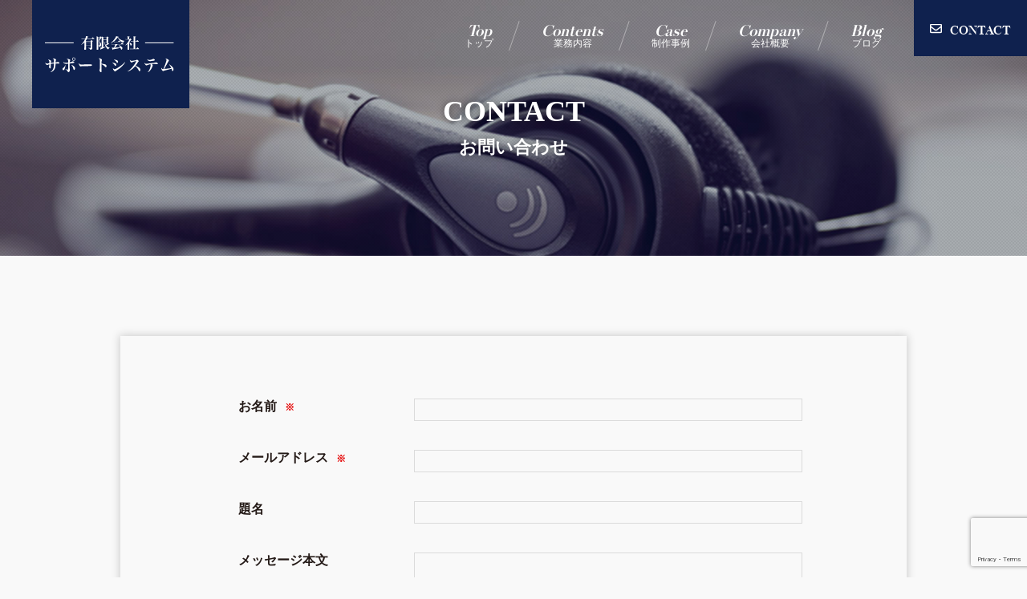

--- FILE ---
content_type: text/html; charset=UTF-8
request_url: https://support-ss.com/contact/
body_size: 6967
content:
<!DOCTYPE html>
<html lang="ja"
	prefix="og: https://ogp.me/ns#" >

<head>
    <meta charset="UTF-8">
    <meta http-equiv="X-UA-Compatible" content="IE=edge,chrome=1" />
    <meta name="renderer" content="webkit">
    <meta name="applicable-device" content="pc,mobile">
    <meta name="format-detection" content="telephone=no, email=no, address=no">
    <meta name="viewport" content="width=device-width, initial-scale=1.0, minimum-scale=1.0, maximum-scale=1.0,user-scalable=no,minimal-ui">
    <meta name="apple-mobile-web-app-capable" content="yes">
    <meta name="apple-mobile-web-app-status-bar-style" content="default">
    <meta name="mobile-web-app-capable" content="yes">
    <meta name="msapplication-tap-highlight" content="yes">
    <meta name="screen-orientation" content="portrait">
    <meta name="full-screen" content="yes">
    <meta name="browsermode" content="application">
    <meta name="x5-orientation" content="portrait">
    <meta name="x5-fullscreen" content="true">
    <meta name="x5-page-mode" content="app">
    <meta http-equiv="Cache-Control" content="no-siteapp">
    <meta name="apple-mobile-web-app-title" content="お問い合わせ | 有限会社サポートシステムは群馬県太田市を中心にパソコンに関する業務全般やWEB制作を行っております。有限会社サポートシステムは群馬県太田市を中心にパソコンに関する業務全般やWEB制作を行っております。">
    
    <link rel="apple-touch-icon-precomposed" href="https://support-ss.com/wp-content/themes/support-201910/img/favicon.png">
    <link rel="shortcut icon" type="img/png" href="https://support-ss.com/wp-content/themes/support-201910/img/favicon.png">
    <link rel="stylesheet" href="https://use.typekit.net/kmg5amy.css">

    
		<!-- All in One SEO Pro 4.1.4.2 -->
		<title>お問い合わせ | 有限会社サポートシステムは群馬県太田市を中心にパソコンに関する業務全般やWEB制作を行っております。</title>
		<meta name="description" content="有限会社サポートシステムは群馬県太田市を中心にパソコンに関する業務全般やWEB制作を行っております。個人の方から企業の業務用パソコンまで多種多様なニーズにお応えし、使う側の立場になって丁寧に対応するよう心がけております。また企業様のWEBページ制作も行っております。パソコンに関わるさまざまなご要望にお応えします。" />
		<meta name="robots" content="max-image-preview:large" />
		<meta name="keywords" content="群馬県,太田市,パソコン,サポート,web制作,ホームページ,パソコン修理,パソコン教室" />
		<link rel="canonical" href="https://support-ss.com/contact/" />
		<meta property="og:locale" content="ja_JP" />
		<meta property="og:site_name" content="有限会社サポートシステムは群馬県太田市を中心にパソコンに関する業務全般やWEB制作を行っております。 |" />
		<meta property="og:type" content="article" />
		<meta property="og:title" content="お問い合わせ | 有限会社サポートシステムは群馬県太田市を中心にパソコンに関する業務全般やWEB制作を行っております。" />
		<meta property="og:description" content="有限会社サポートシステムは群馬県太田市を中心にパソコンに関する業務全般やWEB制作を行っております。個人の方から企業の業務用パソコンまで多種多様なニーズにお応えし、使う側の立場になって丁寧に対応するよう心がけております。また企業様のWEBページ制作も行っております。パソコンに関わるさまざまなご要望にお応えします。" />
		<meta property="og:url" content="https://support-ss.com/contact/" />
		<meta property="article:published_time" content="2019-10-09T01:45:05+00:00" />
		<meta property="article:modified_time" content="2019-10-10T03:14:04+00:00" />
		<meta name="twitter:card" content="summary" />
		<meta name="twitter:domain" content="support-ss.com" />
		<meta name="twitter:title" content="お問い合わせ | 有限会社サポートシステムは群馬県太田市を中心にパソコンに関する業務全般やWEB制作を行っております。" />
		<meta name="twitter:description" content="有限会社サポートシステムは群馬県太田市を中心にパソコンに関する業務全般やWEB制作を行っております。個人の方から企業の業務用パソコンまで多種多様なニーズにお応えし、使う側の立場になって丁寧に対応するよう心がけております。また企業様のWEBページ制作も行っております。パソコンに関わるさまざまなご要望にお応えします。" />
		<script type="application/ld+json" class="aioseo-schema">
			{"@context":"https:\/\/schema.org","@graph":[{"@type":"WebSite","@id":"https:\/\/support-ss.com\/#website","url":"https:\/\/support-ss.com\/","name":"\u6709\u9650\u4f1a\u793e\u30b5\u30dd\u30fc\u30c8\u30b7\u30b9\u30c6\u30e0\u306f\u7fa4\u99ac\u770c\u592a\u7530\u5e02\u3092\u4e2d\u5fc3\u306b\u30d1\u30bd\u30b3\u30f3\u306b\u95a2\u3059\u308b\u696d\u52d9\u5168\u822c\u3084WEB\u5236\u4f5c\u3092\u884c\u3063\u3066\u304a\u308a\u307e\u3059\u3002","inLanguage":"ja","publisher":{"@id":"https:\/\/support-ss.com\/#organization"}},{"@type":"Organization","@id":"https:\/\/support-ss.com\/#organization","name":"\u6709\u9650\u4f1a\u793e\u30b5\u30dd\u30fc\u30c8\u30b7\u30b9\u30c6\u30e0\u306f\u7fa4\u99ac\u770c\u592a\u7530\u5e02\u3092\u4e2d\u5fc3\u306b\u30d1\u30bd\u30b3\u30f3\u306b\u95a2\u3059\u308b\u696d\u52d9\u5168\u822c\u3084WEB\u5236\u4f5c\u3092\u884c\u3063\u3066\u304a\u308a\u307e\u3059\u3002","url":"https:\/\/support-ss.com\/"},{"@type":"BreadcrumbList","@id":"https:\/\/support-ss.com\/contact\/#breadcrumblist","itemListElement":[{"@type":"ListItem","@id":"https:\/\/support-ss.com\/#listItem","position":1,"item":{"@type":"WebPage","@id":"https:\/\/support-ss.com\/","name":"\u5bb6","description":"\u6709\u9650\u4f1a\u793e\u30b5\u30dd\u30fc\u30c8\u30b7\u30b9\u30c6\u30e0\u306f\u7fa4\u99ac\u770c\u592a\u7530\u5e02\u3092\u4e2d\u5fc3\u306b\u30d1\u30bd\u30b3\u30f3\u306b\u95a2\u3059\u308b\u696d\u52d9\u5168\u822c\u3084WEB\u5236\u4f5c\u3092\u884c\u3063\u3066\u304a\u308a\u307e\u3059\u3002\u500b\u4eba\u306e\u65b9\u304b\u3089\u4f01\u696d\u306e\u696d\u52d9\u7528\u30d1\u30bd\u30b3\u30f3\u307e\u3067\u591a\u7a2e\u591a\u69d8\u306a\u30cb\u30fc\u30ba\u306b\u304a\u5fdc\u3048\u3057\u3001\u4f7f\u3046\u5074\u306e\u7acb\u5834\u306b\u306a\u3063\u3066\u4e01\u5be7\u306b\u5bfe\u5fdc\u3059\u308b\u3088\u3046\u5fc3\u304c\u3051\u3066\u304a\u308a\u307e\u3059\u3002\u307e\u305f\u4f01\u696d\u69d8\u306eWEB\u30da\u30fc\u30b8\u5236\u4f5c\u3082\u884c\u3063\u3066\u304a\u308a\u307e\u3059\u3002\u30d1\u30bd\u30b3\u30f3\u306b\u95a2\u308f\u308b\u3055\u307e\u3056\u307e\u306a\u3054\u8981\u671b\u306b\u304a\u5fdc\u3048\u3057\u307e\u3059\u3002","url":"https:\/\/support-ss.com\/"},"nextItem":"https:\/\/support-ss.com\/contact\/#listItem"},{"@type":"ListItem","@id":"https:\/\/support-ss.com\/contact\/#listItem","position":2,"item":{"@type":"WebPage","@id":"https:\/\/support-ss.com\/contact\/","name":"\u304a\u554f\u3044\u5408\u308f\u305b","description":"\u6709\u9650\u4f1a\u793e\u30b5\u30dd\u30fc\u30c8\u30b7\u30b9\u30c6\u30e0\u306f\u7fa4\u99ac\u770c\u592a\u7530\u5e02\u3092\u4e2d\u5fc3\u306b\u30d1\u30bd\u30b3\u30f3\u306b\u95a2\u3059\u308b\u696d\u52d9\u5168\u822c\u3084WEB\u5236\u4f5c\u3092\u884c\u3063\u3066\u304a\u308a\u307e\u3059\u3002\u500b\u4eba\u306e\u65b9\u304b\u3089\u4f01\u696d\u306e\u696d\u52d9\u7528\u30d1\u30bd\u30b3\u30f3\u307e\u3067\u591a\u7a2e\u591a\u69d8\u306a\u30cb\u30fc\u30ba\u306b\u304a\u5fdc\u3048\u3057\u3001\u4f7f\u3046\u5074\u306e\u7acb\u5834\u306b\u306a\u3063\u3066\u4e01\u5be7\u306b\u5bfe\u5fdc\u3059\u308b\u3088\u3046\u5fc3\u304c\u3051\u3066\u304a\u308a\u307e\u3059\u3002\u307e\u305f\u4f01\u696d\u69d8\u306eWEB\u30da\u30fc\u30b8\u5236\u4f5c\u3082\u884c\u3063\u3066\u304a\u308a\u307e\u3059\u3002\u30d1\u30bd\u30b3\u30f3\u306b\u95a2\u308f\u308b\u3055\u307e\u3056\u307e\u306a\u3054\u8981\u671b\u306b\u304a\u5fdc\u3048\u3057\u307e\u3059\u3002","url":"https:\/\/support-ss.com\/contact\/"},"previousItem":"https:\/\/support-ss.com\/#listItem"}]},{"@type":"WebPage","@id":"https:\/\/support-ss.com\/contact\/#webpage","url":"https:\/\/support-ss.com\/contact\/","name":"\u304a\u554f\u3044\u5408\u308f\u305b | \u6709\u9650\u4f1a\u793e\u30b5\u30dd\u30fc\u30c8\u30b7\u30b9\u30c6\u30e0\u306f\u7fa4\u99ac\u770c\u592a\u7530\u5e02\u3092\u4e2d\u5fc3\u306b\u30d1\u30bd\u30b3\u30f3\u306b\u95a2\u3059\u308b\u696d\u52d9\u5168\u822c\u3084WEB\u5236\u4f5c\u3092\u884c\u3063\u3066\u304a\u308a\u307e\u3059\u3002","description":"\u6709\u9650\u4f1a\u793e\u30b5\u30dd\u30fc\u30c8\u30b7\u30b9\u30c6\u30e0\u306f\u7fa4\u99ac\u770c\u592a\u7530\u5e02\u3092\u4e2d\u5fc3\u306b\u30d1\u30bd\u30b3\u30f3\u306b\u95a2\u3059\u308b\u696d\u52d9\u5168\u822c\u3084WEB\u5236\u4f5c\u3092\u884c\u3063\u3066\u304a\u308a\u307e\u3059\u3002\u500b\u4eba\u306e\u65b9\u304b\u3089\u4f01\u696d\u306e\u696d\u52d9\u7528\u30d1\u30bd\u30b3\u30f3\u307e\u3067\u591a\u7a2e\u591a\u69d8\u306a\u30cb\u30fc\u30ba\u306b\u304a\u5fdc\u3048\u3057\u3001\u4f7f\u3046\u5074\u306e\u7acb\u5834\u306b\u306a\u3063\u3066\u4e01\u5be7\u306b\u5bfe\u5fdc\u3059\u308b\u3088\u3046\u5fc3\u304c\u3051\u3066\u304a\u308a\u307e\u3059\u3002\u307e\u305f\u4f01\u696d\u69d8\u306eWEB\u30da\u30fc\u30b8\u5236\u4f5c\u3082\u884c\u3063\u3066\u304a\u308a\u307e\u3059\u3002\u30d1\u30bd\u30b3\u30f3\u306b\u95a2\u308f\u308b\u3055\u307e\u3056\u307e\u306a\u3054\u8981\u671b\u306b\u304a\u5fdc\u3048\u3057\u307e\u3059\u3002","inLanguage":"ja","isPartOf":{"@id":"https:\/\/support-ss.com\/#website"},"breadcrumb":{"@id":"https:\/\/support-ss.com\/contact\/#breadcrumblist"},"image":{"@type":"ImageObject","@id":"https:\/\/support-ss.com\/#mainImage","url":"https:\/\/support-ss.com\/wp-content\/uploads\/2019\/10\/ban-contact.jpg","width":1920,"height":367},"primaryImageOfPage":{"@id":"https:\/\/support-ss.com\/contact\/#mainImage"},"datePublished":"2019-10-09T01:45:05+09:00","dateModified":"2019-10-10T03:14:04+09:00"}]}
		</script>
		<!-- All in One SEO Pro -->

<link rel='stylesheet' id='wp-block-library-css'  href='https://support-ss.com/wp-includes/css/dist/block-library/style.min.css?ver=6.0.11' type='text/css' media='all' />
<style id='global-styles-inline-css' type='text/css'>
body{--wp--preset--color--black: #000000;--wp--preset--color--cyan-bluish-gray: #abb8c3;--wp--preset--color--white: #ffffff;--wp--preset--color--pale-pink: #f78da7;--wp--preset--color--vivid-red: #cf2e2e;--wp--preset--color--luminous-vivid-orange: #ff6900;--wp--preset--color--luminous-vivid-amber: #fcb900;--wp--preset--color--light-green-cyan: #7bdcb5;--wp--preset--color--vivid-green-cyan: #00d084;--wp--preset--color--pale-cyan-blue: #8ed1fc;--wp--preset--color--vivid-cyan-blue: #0693e3;--wp--preset--color--vivid-purple: #9b51e0;--wp--preset--gradient--vivid-cyan-blue-to-vivid-purple: linear-gradient(135deg,rgba(6,147,227,1) 0%,rgb(155,81,224) 100%);--wp--preset--gradient--light-green-cyan-to-vivid-green-cyan: linear-gradient(135deg,rgb(122,220,180) 0%,rgb(0,208,130) 100%);--wp--preset--gradient--luminous-vivid-amber-to-luminous-vivid-orange: linear-gradient(135deg,rgba(252,185,0,1) 0%,rgba(255,105,0,1) 100%);--wp--preset--gradient--luminous-vivid-orange-to-vivid-red: linear-gradient(135deg,rgba(255,105,0,1) 0%,rgb(207,46,46) 100%);--wp--preset--gradient--very-light-gray-to-cyan-bluish-gray: linear-gradient(135deg,rgb(238,238,238) 0%,rgb(169,184,195) 100%);--wp--preset--gradient--cool-to-warm-spectrum: linear-gradient(135deg,rgb(74,234,220) 0%,rgb(151,120,209) 20%,rgb(207,42,186) 40%,rgb(238,44,130) 60%,rgb(251,105,98) 80%,rgb(254,248,76) 100%);--wp--preset--gradient--blush-light-purple: linear-gradient(135deg,rgb(255,206,236) 0%,rgb(152,150,240) 100%);--wp--preset--gradient--blush-bordeaux: linear-gradient(135deg,rgb(254,205,165) 0%,rgb(254,45,45) 50%,rgb(107,0,62) 100%);--wp--preset--gradient--luminous-dusk: linear-gradient(135deg,rgb(255,203,112) 0%,rgb(199,81,192) 50%,rgb(65,88,208) 100%);--wp--preset--gradient--pale-ocean: linear-gradient(135deg,rgb(255,245,203) 0%,rgb(182,227,212) 50%,rgb(51,167,181) 100%);--wp--preset--gradient--electric-grass: linear-gradient(135deg,rgb(202,248,128) 0%,rgb(113,206,126) 100%);--wp--preset--gradient--midnight: linear-gradient(135deg,rgb(2,3,129) 0%,rgb(40,116,252) 100%);--wp--preset--duotone--dark-grayscale: url('#wp-duotone-dark-grayscale');--wp--preset--duotone--grayscale: url('#wp-duotone-grayscale');--wp--preset--duotone--purple-yellow: url('#wp-duotone-purple-yellow');--wp--preset--duotone--blue-red: url('#wp-duotone-blue-red');--wp--preset--duotone--midnight: url('#wp-duotone-midnight');--wp--preset--duotone--magenta-yellow: url('#wp-duotone-magenta-yellow');--wp--preset--duotone--purple-green: url('#wp-duotone-purple-green');--wp--preset--duotone--blue-orange: url('#wp-duotone-blue-orange');--wp--preset--font-size--small: 13px;--wp--preset--font-size--medium: 20px;--wp--preset--font-size--large: 36px;--wp--preset--font-size--x-large: 42px;}.has-black-color{color: var(--wp--preset--color--black) !important;}.has-cyan-bluish-gray-color{color: var(--wp--preset--color--cyan-bluish-gray) !important;}.has-white-color{color: var(--wp--preset--color--white) !important;}.has-pale-pink-color{color: var(--wp--preset--color--pale-pink) !important;}.has-vivid-red-color{color: var(--wp--preset--color--vivid-red) !important;}.has-luminous-vivid-orange-color{color: var(--wp--preset--color--luminous-vivid-orange) !important;}.has-luminous-vivid-amber-color{color: var(--wp--preset--color--luminous-vivid-amber) !important;}.has-light-green-cyan-color{color: var(--wp--preset--color--light-green-cyan) !important;}.has-vivid-green-cyan-color{color: var(--wp--preset--color--vivid-green-cyan) !important;}.has-pale-cyan-blue-color{color: var(--wp--preset--color--pale-cyan-blue) !important;}.has-vivid-cyan-blue-color{color: var(--wp--preset--color--vivid-cyan-blue) !important;}.has-vivid-purple-color{color: var(--wp--preset--color--vivid-purple) !important;}.has-black-background-color{background-color: var(--wp--preset--color--black) !important;}.has-cyan-bluish-gray-background-color{background-color: var(--wp--preset--color--cyan-bluish-gray) !important;}.has-white-background-color{background-color: var(--wp--preset--color--white) !important;}.has-pale-pink-background-color{background-color: var(--wp--preset--color--pale-pink) !important;}.has-vivid-red-background-color{background-color: var(--wp--preset--color--vivid-red) !important;}.has-luminous-vivid-orange-background-color{background-color: var(--wp--preset--color--luminous-vivid-orange) !important;}.has-luminous-vivid-amber-background-color{background-color: var(--wp--preset--color--luminous-vivid-amber) !important;}.has-light-green-cyan-background-color{background-color: var(--wp--preset--color--light-green-cyan) !important;}.has-vivid-green-cyan-background-color{background-color: var(--wp--preset--color--vivid-green-cyan) !important;}.has-pale-cyan-blue-background-color{background-color: var(--wp--preset--color--pale-cyan-blue) !important;}.has-vivid-cyan-blue-background-color{background-color: var(--wp--preset--color--vivid-cyan-blue) !important;}.has-vivid-purple-background-color{background-color: var(--wp--preset--color--vivid-purple) !important;}.has-black-border-color{border-color: var(--wp--preset--color--black) !important;}.has-cyan-bluish-gray-border-color{border-color: var(--wp--preset--color--cyan-bluish-gray) !important;}.has-white-border-color{border-color: var(--wp--preset--color--white) !important;}.has-pale-pink-border-color{border-color: var(--wp--preset--color--pale-pink) !important;}.has-vivid-red-border-color{border-color: var(--wp--preset--color--vivid-red) !important;}.has-luminous-vivid-orange-border-color{border-color: var(--wp--preset--color--luminous-vivid-orange) !important;}.has-luminous-vivid-amber-border-color{border-color: var(--wp--preset--color--luminous-vivid-amber) !important;}.has-light-green-cyan-border-color{border-color: var(--wp--preset--color--light-green-cyan) !important;}.has-vivid-green-cyan-border-color{border-color: var(--wp--preset--color--vivid-green-cyan) !important;}.has-pale-cyan-blue-border-color{border-color: var(--wp--preset--color--pale-cyan-blue) !important;}.has-vivid-cyan-blue-border-color{border-color: var(--wp--preset--color--vivid-cyan-blue) !important;}.has-vivid-purple-border-color{border-color: var(--wp--preset--color--vivid-purple) !important;}.has-vivid-cyan-blue-to-vivid-purple-gradient-background{background: var(--wp--preset--gradient--vivid-cyan-blue-to-vivid-purple) !important;}.has-light-green-cyan-to-vivid-green-cyan-gradient-background{background: var(--wp--preset--gradient--light-green-cyan-to-vivid-green-cyan) !important;}.has-luminous-vivid-amber-to-luminous-vivid-orange-gradient-background{background: var(--wp--preset--gradient--luminous-vivid-amber-to-luminous-vivid-orange) !important;}.has-luminous-vivid-orange-to-vivid-red-gradient-background{background: var(--wp--preset--gradient--luminous-vivid-orange-to-vivid-red) !important;}.has-very-light-gray-to-cyan-bluish-gray-gradient-background{background: var(--wp--preset--gradient--very-light-gray-to-cyan-bluish-gray) !important;}.has-cool-to-warm-spectrum-gradient-background{background: var(--wp--preset--gradient--cool-to-warm-spectrum) !important;}.has-blush-light-purple-gradient-background{background: var(--wp--preset--gradient--blush-light-purple) !important;}.has-blush-bordeaux-gradient-background{background: var(--wp--preset--gradient--blush-bordeaux) !important;}.has-luminous-dusk-gradient-background{background: var(--wp--preset--gradient--luminous-dusk) !important;}.has-pale-ocean-gradient-background{background: var(--wp--preset--gradient--pale-ocean) !important;}.has-electric-grass-gradient-background{background: var(--wp--preset--gradient--electric-grass) !important;}.has-midnight-gradient-background{background: var(--wp--preset--gradient--midnight) !important;}.has-small-font-size{font-size: var(--wp--preset--font-size--small) !important;}.has-medium-font-size{font-size: var(--wp--preset--font-size--medium) !important;}.has-large-font-size{font-size: var(--wp--preset--font-size--large) !important;}.has-x-large-font-size{font-size: var(--wp--preset--font-size--x-large) !important;}
</style>
<link rel='stylesheet' id='contact-form-7-css'  href='https://support-ss.com/wp-content/plugins/contact-form-7/includes/css/styles.css?ver=5.1.4' type='text/css' media='all' />
<link rel='stylesheet' id='worp-style-css'  href='https://support-ss.com/wp-content/themes/support-201910/style.css?ver=6.0.11' type='text/css' media='all' />
<link rel="alternate" type="application/json+oembed" href="https://support-ss.com/wp-json/oembed/1.0/embed?url=https%3A%2F%2Fsupport-ss.com%2Fcontact%2F" />
<link rel="alternate" type="text/xml+oembed" href="https://support-ss.com/wp-json/oembed/1.0/embed?url=https%3A%2F%2Fsupport-ss.com%2Fcontact%2F&#038;format=xml" />
<style type="text/css">.recentcomments a{display:inline !important;padding:0 !important;margin:0 !important;}</style></head>

<body class="page-template-default page page-id-27">

    <header>
        <input type="checkbox" id="menu-status" name="menu-status">
        <div class="header-wrapper">
            <div class="header-common">
                <div class="logo"><a href="https://support-ss.com"><img src="https://support-ss.com/wp-content/themes/support-201910/img/logo.svg" alt="logo"></a></div>

                <div class="header-right">
                    <div class="header-nav">
                        <div class="close-nav">
                            <label class="toggle-btn" for="menu-status">
           <img src="https://support-ss.com/wp-content/themes/support-201910/img/arrow-right.svg" alt="logo"></label></div>
                        <div class="nav">
                            <div class="menu-menuheader-container"><ul id="menu-menuheader" class="menu"><li id="menu-item-6" class="menu-item menu-item-type-custom menu-item-object-custom menu-item-home menu-item-6"><a href="https://support-ss.com/"><span class="en">Top</span><span class="jp">トップ</span></a></li>
<li id="menu-item-32" class="menu-item menu-item-type-post_type menu-item-object-page menu-item-32"><a href="https://support-ss.com/contents/"><span class="en">contents</span><span class="jp">業務内容</span></a></li>
<li id="menu-item-33" class="menu-item menu-item-type-post_type menu-item-object-page menu-item-33"><a href="https://support-ss.com/case/"><span class="en">case</span><span class="jp">制作事例</span></a></li>
<li id="menu-item-56" class="menu-item menu-item-type-post_type menu-item-object-page menu-item-56"><a href="https://support-ss.com/company/"><span class="en">company</span><span class="jp">会社概要</span></a></li>
<li id="menu-item-35" class="menu-item menu-item-type-taxonomy menu-item-object-category menu-item-35"><a href="https://support-ss.com/category/blog/"><span class="en">Blog</span><span class="jp">ブログ</span></a></li>
<li id="menu-item-34" class="menu-item menu-item-type-post_type menu-item-object-page current-menu-item page_item page-item-27 current_page_item menu-item-34"><a href="https://support-ss.com/contact/" aria-current="page"><span class="en">contact</span><span class="jp">お問い合わせ</span></a></li>
</ul></div>                        </div>
                    </div>
                    <div class="header-contact"><a href="https://support-ss.com/contact"><svg xmlns="http://www.w3.org/2000/svg" viewBox="0 0 512 512"><path fill="currentColor" d="M464 64H48C21.49 64 0 85.49 0 112v288c0 26.51 21.49 48 48 48h416c26.51 0 48-21.49 48-48V112c0-26.51-21.49-48-48-48zm0 48v40.805c-22.422 18.259-58.168 46.651-134.587 106.49-16.841 13.247-50.201 45.072-73.413 44.701-23.208.375-56.579-31.459-73.413-44.701C106.18 199.465 70.425 171.067 48 152.805V112h416zM48 400V214.398c22.914 18.251 55.409 43.862 104.938 82.646 21.857 17.205 60.134 55.186 103.062 54.955 42.717.231 80.509-37.199 103.053-54.947 49.528-38.783 82.032-64.401 104.947-82.653V400H48z"></path></svg><span>CONTACT</span></a></div>
                </div>
                <label class="toggle-btn" for="menu-status">
           <span></span></label>
            </div>
        </div>
    </header>
<section class="section page-brn">
    <div class="page-banner img_bg"><img src="https://support-ss.com/wp-content/uploads/2019/10/ban-contact.jpg" alt="有限会社サポートシステムは群馬県太田市を中心にパソコンに関する業務全般やWEB制作を行っております。" />

        <div class="brn_inner">
            <div class="ttl_brn">
                <h2>contact                  
                </h2>
                <h3>  お問い合わせ</h3>
            </div>

        </div>
    </div>

</section>

<div class="main_content">
   
 



                   
                        <div role="form" class="wpcf7" id="wpcf7-f31-p27-o1" lang="ja" dir="ltr">
<div class="screen-reader-response"></div>
<form action="/contact/#wpcf7-f31-p27-o1" method="post" class="wpcf7-form" novalidate="novalidate">
<div style="display: none;">
<input type="hidden" name="_wpcf7" value="31" />
<input type="hidden" name="_wpcf7_version" value="5.1.4" />
<input type="hidden" name="_wpcf7_locale" value="ja" />
<input type="hidden" name="_wpcf7_unit_tag" value="wpcf7-f31-p27-o1" />
<input type="hidden" name="_wpcf7_container_post" value="27" />
<input type="hidden" name="g-recaptcha-response" value="" />
</div>
<div class="main-contact">
<div class="contact-inner">
<div class="tr">
<div class="th">お名前<span class="red">※</span></div>
<div class="td"><span class="wpcf7-form-control-wrap text-246"><input type="text" name="text-246" value="" size="40" class="wpcf7-form-control wpcf7-text wpcf7-validates-as-required" aria-required="true" aria-invalid="false" /></span></div>
</p></div>
<div class="tr">
<div class="th">メールアドレス<span class="red">※</span></div>
<div class="td"><span class="wpcf7-form-control-wrap email-59"><input type="email" name="email-59" value="" size="40" class="wpcf7-form-control wpcf7-text wpcf7-email wpcf7-validates-as-required wpcf7-validates-as-email" aria-required="true" aria-invalid="false" /></span></div>
</p></div>
<div class="tr">
<div class="th">題名</div>
<div class="td"><span class="wpcf7-form-control-wrap text-247"><input type="text" name="text-247" value="" size="40" class="wpcf7-form-control wpcf7-text" aria-invalid="false" /></span></div>
</p></div>
<div class="tr">
<div class="th">メッセージ本文</div>
<div class="td"><span class="wpcf7-form-control-wrap textarea-512"><textarea name="textarea-512" cols="40" rows="10" class="wpcf7-form-control wpcf7-textarea" aria-invalid="false"></textarea></span></div>
</p></div>
</p></div>
<div class="inquiry-btn-area"><input type="submit" value="送 信" class="wpcf7-form-control wpcf7-submit" /></div>
</div>
<div class="wpcf7-response-output wpcf7-display-none"></div></form></div>
                   
                    
  
</div>


<div class="footer-access">
    <div class="index-title">
        <div class="title-h1">access</div>
        <div class="title-sub">アクセス</div>
    </div>

    <div class="google-map">
		<iframe src="https://www.google.com/maps/embed?pb=!1m18!1m12!1m3!1d803.674974549288!2d139.35478006964485!3d36.31958367883722!2m3!1f0!2f0!3f0!3m2!1i1024!2i768!4f13.1!3m3!1m2!1s0x601edffcb5c156e1%3A0xc4b09892fe119c21!2z5pyJ6ZmQ5Lya56S-44K144Od44O844OI44K344K544OG44Og!5e0!3m2!1sja!2sjp!4v1720051206355!5m2!1sja!2sjp" width="100%" height="100%" frameborder="0" style="border:0;" allowfullscreen=""></iframe>
	</div>
    <div class="footer-upper">
        <div>
            <div class="footer-brand">
                <div class="footer-add">address. 群馬県太田市鶴生田町756-3</div>
                <div class="footer-tel">Tel. 0276-57-8128</div>
                <div class="footer-tel">Fax. 0276-57-8129</div>
            </div>

            <div class="page-top" id="pagetop">page top<svg version="1.1" xmlns="http://www.w3.org/2000/svg" xmlns:xlink="http://www.w3.org/1999/xlink" x="0px" y="0px" viewBox="0 0 200 200">
                    <path fill="currentColor" d="M99.673,3.578c1.042,0,1.934,0.372,2.678,1.116l39.506,42.854c1.042,1.19,1.265,2.492,0.67,3.906
	c-0.67,1.414-1.748,2.12-3.236,2.12h-24.998v139.277c0,1.042-0.335,1.897-1.004,2.567c-0.67,0.67-1.525,1.004-2.567,1.004H89.294
	c-1.042,0-1.897-0.335-2.567-1.004s-1.004-1.525-1.004-2.567V53.574H60.725c-1.562,0-2.641-0.707-3.236-2.12
	c-0.595-1.414-0.409-2.716,0.558-3.906l39.06-42.854C97.85,3.95,98.706,3.578,99.673,3.578L99.673,3.578z" />
                </svg></div>
        </div>
    </div>
</div>
<div class="footer-bottom">
    <div class="footer-logo"><a href="https://support-ss.com"><img src="https://support-ss.com/wp-content/themes/support-201910/img/logo-foot.svg" alt="logo"></a></div>
    <div class="copy">Copyright &copy; 2019 有限会社サポートシステム. ALL RIGHTS RESERVED.</div>
</div>

<script type='text/javascript' src='https://www.google.com/recaptcha/api.js?render=6LdF4cwpAAAAAJuT5lr7J2dasbfAprKYY_lXSlgs&#038;ver=3.0' id='google-recaptcha-js'></script>
<script type='text/javascript' src='https://support-ss.com/wp-content/themes/support-201910/js/jquery-3.4.1.min.js' id='jquery-3.4.1-js'></script>
<script type='text/javascript' src='https://support-ss.com/wp-includes/js/imagesloaded.min.js?ver=4.1.4' id='imagesloaded-js'></script>
<script type='text/javascript' src='https://support-ss.com/wp-content/themes/support-201910/js/index.js' id='index-js'></script>
<script type="text/javascript">
( function( grecaptcha, sitekey, actions ) {

	var wpcf7recaptcha = {

		execute: function( action ) {
			grecaptcha.execute(
				sitekey,
				{ action: action }
			).then( function( token ) {
				var forms = document.getElementsByTagName( 'form' );

				for ( var i = 0; i < forms.length; i++ ) {
					var fields = forms[ i ].getElementsByTagName( 'input' );

					for ( var j = 0; j < fields.length; j++ ) {
						var field = fields[ j ];

						if ( 'g-recaptcha-response' === field.getAttribute( 'name' ) ) {
							field.setAttribute( 'value', token );
							break;
						}
					}
				}
			} );
		},

		executeOnHomepage: function() {
			wpcf7recaptcha.execute( actions[ 'homepage' ] );
		},

		executeOnContactform: function() {
			wpcf7recaptcha.execute( actions[ 'contactform' ] );
		},

	};

	grecaptcha.ready(
		wpcf7recaptcha.executeOnHomepage
	);

	document.addEventListener( 'change',
		wpcf7recaptcha.executeOnContactform, false
	);

	document.addEventListener( 'wpcf7submit',
		wpcf7recaptcha.executeOnHomepage, false
	);

} )(
	grecaptcha,
	'6LdF4cwpAAAAAJuT5lr7J2dasbfAprKYY_lXSlgs',
	{"homepage":"homepage","contactform":"contactform"}
);
</script>
</body>

</html>

--- FILE ---
content_type: text/html; charset=utf-8
request_url: https://www.google.com/recaptcha/api2/anchor?ar=1&k=6LdF4cwpAAAAAJuT5lr7J2dasbfAprKYY_lXSlgs&co=aHR0cHM6Ly9zdXBwb3J0LXNzLmNvbTo0NDM.&hl=en&v=PoyoqOPhxBO7pBk68S4YbpHZ&size=invisible&anchor-ms=20000&execute-ms=30000&cb=9ehwyw47kn4s
body_size: 49677
content:
<!DOCTYPE HTML><html dir="ltr" lang="en"><head><meta http-equiv="Content-Type" content="text/html; charset=UTF-8">
<meta http-equiv="X-UA-Compatible" content="IE=edge">
<title>reCAPTCHA</title>
<style type="text/css">
/* cyrillic-ext */
@font-face {
  font-family: 'Roboto';
  font-style: normal;
  font-weight: 400;
  font-stretch: 100%;
  src: url(//fonts.gstatic.com/s/roboto/v48/KFO7CnqEu92Fr1ME7kSn66aGLdTylUAMa3GUBHMdazTgWw.woff2) format('woff2');
  unicode-range: U+0460-052F, U+1C80-1C8A, U+20B4, U+2DE0-2DFF, U+A640-A69F, U+FE2E-FE2F;
}
/* cyrillic */
@font-face {
  font-family: 'Roboto';
  font-style: normal;
  font-weight: 400;
  font-stretch: 100%;
  src: url(//fonts.gstatic.com/s/roboto/v48/KFO7CnqEu92Fr1ME7kSn66aGLdTylUAMa3iUBHMdazTgWw.woff2) format('woff2');
  unicode-range: U+0301, U+0400-045F, U+0490-0491, U+04B0-04B1, U+2116;
}
/* greek-ext */
@font-face {
  font-family: 'Roboto';
  font-style: normal;
  font-weight: 400;
  font-stretch: 100%;
  src: url(//fonts.gstatic.com/s/roboto/v48/KFO7CnqEu92Fr1ME7kSn66aGLdTylUAMa3CUBHMdazTgWw.woff2) format('woff2');
  unicode-range: U+1F00-1FFF;
}
/* greek */
@font-face {
  font-family: 'Roboto';
  font-style: normal;
  font-weight: 400;
  font-stretch: 100%;
  src: url(//fonts.gstatic.com/s/roboto/v48/KFO7CnqEu92Fr1ME7kSn66aGLdTylUAMa3-UBHMdazTgWw.woff2) format('woff2');
  unicode-range: U+0370-0377, U+037A-037F, U+0384-038A, U+038C, U+038E-03A1, U+03A3-03FF;
}
/* math */
@font-face {
  font-family: 'Roboto';
  font-style: normal;
  font-weight: 400;
  font-stretch: 100%;
  src: url(//fonts.gstatic.com/s/roboto/v48/KFO7CnqEu92Fr1ME7kSn66aGLdTylUAMawCUBHMdazTgWw.woff2) format('woff2');
  unicode-range: U+0302-0303, U+0305, U+0307-0308, U+0310, U+0312, U+0315, U+031A, U+0326-0327, U+032C, U+032F-0330, U+0332-0333, U+0338, U+033A, U+0346, U+034D, U+0391-03A1, U+03A3-03A9, U+03B1-03C9, U+03D1, U+03D5-03D6, U+03F0-03F1, U+03F4-03F5, U+2016-2017, U+2034-2038, U+203C, U+2040, U+2043, U+2047, U+2050, U+2057, U+205F, U+2070-2071, U+2074-208E, U+2090-209C, U+20D0-20DC, U+20E1, U+20E5-20EF, U+2100-2112, U+2114-2115, U+2117-2121, U+2123-214F, U+2190, U+2192, U+2194-21AE, U+21B0-21E5, U+21F1-21F2, U+21F4-2211, U+2213-2214, U+2216-22FF, U+2308-230B, U+2310, U+2319, U+231C-2321, U+2336-237A, U+237C, U+2395, U+239B-23B7, U+23D0, U+23DC-23E1, U+2474-2475, U+25AF, U+25B3, U+25B7, U+25BD, U+25C1, U+25CA, U+25CC, U+25FB, U+266D-266F, U+27C0-27FF, U+2900-2AFF, U+2B0E-2B11, U+2B30-2B4C, U+2BFE, U+3030, U+FF5B, U+FF5D, U+1D400-1D7FF, U+1EE00-1EEFF;
}
/* symbols */
@font-face {
  font-family: 'Roboto';
  font-style: normal;
  font-weight: 400;
  font-stretch: 100%;
  src: url(//fonts.gstatic.com/s/roboto/v48/KFO7CnqEu92Fr1ME7kSn66aGLdTylUAMaxKUBHMdazTgWw.woff2) format('woff2');
  unicode-range: U+0001-000C, U+000E-001F, U+007F-009F, U+20DD-20E0, U+20E2-20E4, U+2150-218F, U+2190, U+2192, U+2194-2199, U+21AF, U+21E6-21F0, U+21F3, U+2218-2219, U+2299, U+22C4-22C6, U+2300-243F, U+2440-244A, U+2460-24FF, U+25A0-27BF, U+2800-28FF, U+2921-2922, U+2981, U+29BF, U+29EB, U+2B00-2BFF, U+4DC0-4DFF, U+FFF9-FFFB, U+10140-1018E, U+10190-1019C, U+101A0, U+101D0-101FD, U+102E0-102FB, U+10E60-10E7E, U+1D2C0-1D2D3, U+1D2E0-1D37F, U+1F000-1F0FF, U+1F100-1F1AD, U+1F1E6-1F1FF, U+1F30D-1F30F, U+1F315, U+1F31C, U+1F31E, U+1F320-1F32C, U+1F336, U+1F378, U+1F37D, U+1F382, U+1F393-1F39F, U+1F3A7-1F3A8, U+1F3AC-1F3AF, U+1F3C2, U+1F3C4-1F3C6, U+1F3CA-1F3CE, U+1F3D4-1F3E0, U+1F3ED, U+1F3F1-1F3F3, U+1F3F5-1F3F7, U+1F408, U+1F415, U+1F41F, U+1F426, U+1F43F, U+1F441-1F442, U+1F444, U+1F446-1F449, U+1F44C-1F44E, U+1F453, U+1F46A, U+1F47D, U+1F4A3, U+1F4B0, U+1F4B3, U+1F4B9, U+1F4BB, U+1F4BF, U+1F4C8-1F4CB, U+1F4D6, U+1F4DA, U+1F4DF, U+1F4E3-1F4E6, U+1F4EA-1F4ED, U+1F4F7, U+1F4F9-1F4FB, U+1F4FD-1F4FE, U+1F503, U+1F507-1F50B, U+1F50D, U+1F512-1F513, U+1F53E-1F54A, U+1F54F-1F5FA, U+1F610, U+1F650-1F67F, U+1F687, U+1F68D, U+1F691, U+1F694, U+1F698, U+1F6AD, U+1F6B2, U+1F6B9-1F6BA, U+1F6BC, U+1F6C6-1F6CF, U+1F6D3-1F6D7, U+1F6E0-1F6EA, U+1F6F0-1F6F3, U+1F6F7-1F6FC, U+1F700-1F7FF, U+1F800-1F80B, U+1F810-1F847, U+1F850-1F859, U+1F860-1F887, U+1F890-1F8AD, U+1F8B0-1F8BB, U+1F8C0-1F8C1, U+1F900-1F90B, U+1F93B, U+1F946, U+1F984, U+1F996, U+1F9E9, U+1FA00-1FA6F, U+1FA70-1FA7C, U+1FA80-1FA89, U+1FA8F-1FAC6, U+1FACE-1FADC, U+1FADF-1FAE9, U+1FAF0-1FAF8, U+1FB00-1FBFF;
}
/* vietnamese */
@font-face {
  font-family: 'Roboto';
  font-style: normal;
  font-weight: 400;
  font-stretch: 100%;
  src: url(//fonts.gstatic.com/s/roboto/v48/KFO7CnqEu92Fr1ME7kSn66aGLdTylUAMa3OUBHMdazTgWw.woff2) format('woff2');
  unicode-range: U+0102-0103, U+0110-0111, U+0128-0129, U+0168-0169, U+01A0-01A1, U+01AF-01B0, U+0300-0301, U+0303-0304, U+0308-0309, U+0323, U+0329, U+1EA0-1EF9, U+20AB;
}
/* latin-ext */
@font-face {
  font-family: 'Roboto';
  font-style: normal;
  font-weight: 400;
  font-stretch: 100%;
  src: url(//fonts.gstatic.com/s/roboto/v48/KFO7CnqEu92Fr1ME7kSn66aGLdTylUAMa3KUBHMdazTgWw.woff2) format('woff2');
  unicode-range: U+0100-02BA, U+02BD-02C5, U+02C7-02CC, U+02CE-02D7, U+02DD-02FF, U+0304, U+0308, U+0329, U+1D00-1DBF, U+1E00-1E9F, U+1EF2-1EFF, U+2020, U+20A0-20AB, U+20AD-20C0, U+2113, U+2C60-2C7F, U+A720-A7FF;
}
/* latin */
@font-face {
  font-family: 'Roboto';
  font-style: normal;
  font-weight: 400;
  font-stretch: 100%;
  src: url(//fonts.gstatic.com/s/roboto/v48/KFO7CnqEu92Fr1ME7kSn66aGLdTylUAMa3yUBHMdazQ.woff2) format('woff2');
  unicode-range: U+0000-00FF, U+0131, U+0152-0153, U+02BB-02BC, U+02C6, U+02DA, U+02DC, U+0304, U+0308, U+0329, U+2000-206F, U+20AC, U+2122, U+2191, U+2193, U+2212, U+2215, U+FEFF, U+FFFD;
}
/* cyrillic-ext */
@font-face {
  font-family: 'Roboto';
  font-style: normal;
  font-weight: 500;
  font-stretch: 100%;
  src: url(//fonts.gstatic.com/s/roboto/v48/KFO7CnqEu92Fr1ME7kSn66aGLdTylUAMa3GUBHMdazTgWw.woff2) format('woff2');
  unicode-range: U+0460-052F, U+1C80-1C8A, U+20B4, U+2DE0-2DFF, U+A640-A69F, U+FE2E-FE2F;
}
/* cyrillic */
@font-face {
  font-family: 'Roboto';
  font-style: normal;
  font-weight: 500;
  font-stretch: 100%;
  src: url(//fonts.gstatic.com/s/roboto/v48/KFO7CnqEu92Fr1ME7kSn66aGLdTylUAMa3iUBHMdazTgWw.woff2) format('woff2');
  unicode-range: U+0301, U+0400-045F, U+0490-0491, U+04B0-04B1, U+2116;
}
/* greek-ext */
@font-face {
  font-family: 'Roboto';
  font-style: normal;
  font-weight: 500;
  font-stretch: 100%;
  src: url(//fonts.gstatic.com/s/roboto/v48/KFO7CnqEu92Fr1ME7kSn66aGLdTylUAMa3CUBHMdazTgWw.woff2) format('woff2');
  unicode-range: U+1F00-1FFF;
}
/* greek */
@font-face {
  font-family: 'Roboto';
  font-style: normal;
  font-weight: 500;
  font-stretch: 100%;
  src: url(//fonts.gstatic.com/s/roboto/v48/KFO7CnqEu92Fr1ME7kSn66aGLdTylUAMa3-UBHMdazTgWw.woff2) format('woff2');
  unicode-range: U+0370-0377, U+037A-037F, U+0384-038A, U+038C, U+038E-03A1, U+03A3-03FF;
}
/* math */
@font-face {
  font-family: 'Roboto';
  font-style: normal;
  font-weight: 500;
  font-stretch: 100%;
  src: url(//fonts.gstatic.com/s/roboto/v48/KFO7CnqEu92Fr1ME7kSn66aGLdTylUAMawCUBHMdazTgWw.woff2) format('woff2');
  unicode-range: U+0302-0303, U+0305, U+0307-0308, U+0310, U+0312, U+0315, U+031A, U+0326-0327, U+032C, U+032F-0330, U+0332-0333, U+0338, U+033A, U+0346, U+034D, U+0391-03A1, U+03A3-03A9, U+03B1-03C9, U+03D1, U+03D5-03D6, U+03F0-03F1, U+03F4-03F5, U+2016-2017, U+2034-2038, U+203C, U+2040, U+2043, U+2047, U+2050, U+2057, U+205F, U+2070-2071, U+2074-208E, U+2090-209C, U+20D0-20DC, U+20E1, U+20E5-20EF, U+2100-2112, U+2114-2115, U+2117-2121, U+2123-214F, U+2190, U+2192, U+2194-21AE, U+21B0-21E5, U+21F1-21F2, U+21F4-2211, U+2213-2214, U+2216-22FF, U+2308-230B, U+2310, U+2319, U+231C-2321, U+2336-237A, U+237C, U+2395, U+239B-23B7, U+23D0, U+23DC-23E1, U+2474-2475, U+25AF, U+25B3, U+25B7, U+25BD, U+25C1, U+25CA, U+25CC, U+25FB, U+266D-266F, U+27C0-27FF, U+2900-2AFF, U+2B0E-2B11, U+2B30-2B4C, U+2BFE, U+3030, U+FF5B, U+FF5D, U+1D400-1D7FF, U+1EE00-1EEFF;
}
/* symbols */
@font-face {
  font-family: 'Roboto';
  font-style: normal;
  font-weight: 500;
  font-stretch: 100%;
  src: url(//fonts.gstatic.com/s/roboto/v48/KFO7CnqEu92Fr1ME7kSn66aGLdTylUAMaxKUBHMdazTgWw.woff2) format('woff2');
  unicode-range: U+0001-000C, U+000E-001F, U+007F-009F, U+20DD-20E0, U+20E2-20E4, U+2150-218F, U+2190, U+2192, U+2194-2199, U+21AF, U+21E6-21F0, U+21F3, U+2218-2219, U+2299, U+22C4-22C6, U+2300-243F, U+2440-244A, U+2460-24FF, U+25A0-27BF, U+2800-28FF, U+2921-2922, U+2981, U+29BF, U+29EB, U+2B00-2BFF, U+4DC0-4DFF, U+FFF9-FFFB, U+10140-1018E, U+10190-1019C, U+101A0, U+101D0-101FD, U+102E0-102FB, U+10E60-10E7E, U+1D2C0-1D2D3, U+1D2E0-1D37F, U+1F000-1F0FF, U+1F100-1F1AD, U+1F1E6-1F1FF, U+1F30D-1F30F, U+1F315, U+1F31C, U+1F31E, U+1F320-1F32C, U+1F336, U+1F378, U+1F37D, U+1F382, U+1F393-1F39F, U+1F3A7-1F3A8, U+1F3AC-1F3AF, U+1F3C2, U+1F3C4-1F3C6, U+1F3CA-1F3CE, U+1F3D4-1F3E0, U+1F3ED, U+1F3F1-1F3F3, U+1F3F5-1F3F7, U+1F408, U+1F415, U+1F41F, U+1F426, U+1F43F, U+1F441-1F442, U+1F444, U+1F446-1F449, U+1F44C-1F44E, U+1F453, U+1F46A, U+1F47D, U+1F4A3, U+1F4B0, U+1F4B3, U+1F4B9, U+1F4BB, U+1F4BF, U+1F4C8-1F4CB, U+1F4D6, U+1F4DA, U+1F4DF, U+1F4E3-1F4E6, U+1F4EA-1F4ED, U+1F4F7, U+1F4F9-1F4FB, U+1F4FD-1F4FE, U+1F503, U+1F507-1F50B, U+1F50D, U+1F512-1F513, U+1F53E-1F54A, U+1F54F-1F5FA, U+1F610, U+1F650-1F67F, U+1F687, U+1F68D, U+1F691, U+1F694, U+1F698, U+1F6AD, U+1F6B2, U+1F6B9-1F6BA, U+1F6BC, U+1F6C6-1F6CF, U+1F6D3-1F6D7, U+1F6E0-1F6EA, U+1F6F0-1F6F3, U+1F6F7-1F6FC, U+1F700-1F7FF, U+1F800-1F80B, U+1F810-1F847, U+1F850-1F859, U+1F860-1F887, U+1F890-1F8AD, U+1F8B0-1F8BB, U+1F8C0-1F8C1, U+1F900-1F90B, U+1F93B, U+1F946, U+1F984, U+1F996, U+1F9E9, U+1FA00-1FA6F, U+1FA70-1FA7C, U+1FA80-1FA89, U+1FA8F-1FAC6, U+1FACE-1FADC, U+1FADF-1FAE9, U+1FAF0-1FAF8, U+1FB00-1FBFF;
}
/* vietnamese */
@font-face {
  font-family: 'Roboto';
  font-style: normal;
  font-weight: 500;
  font-stretch: 100%;
  src: url(//fonts.gstatic.com/s/roboto/v48/KFO7CnqEu92Fr1ME7kSn66aGLdTylUAMa3OUBHMdazTgWw.woff2) format('woff2');
  unicode-range: U+0102-0103, U+0110-0111, U+0128-0129, U+0168-0169, U+01A0-01A1, U+01AF-01B0, U+0300-0301, U+0303-0304, U+0308-0309, U+0323, U+0329, U+1EA0-1EF9, U+20AB;
}
/* latin-ext */
@font-face {
  font-family: 'Roboto';
  font-style: normal;
  font-weight: 500;
  font-stretch: 100%;
  src: url(//fonts.gstatic.com/s/roboto/v48/KFO7CnqEu92Fr1ME7kSn66aGLdTylUAMa3KUBHMdazTgWw.woff2) format('woff2');
  unicode-range: U+0100-02BA, U+02BD-02C5, U+02C7-02CC, U+02CE-02D7, U+02DD-02FF, U+0304, U+0308, U+0329, U+1D00-1DBF, U+1E00-1E9F, U+1EF2-1EFF, U+2020, U+20A0-20AB, U+20AD-20C0, U+2113, U+2C60-2C7F, U+A720-A7FF;
}
/* latin */
@font-face {
  font-family: 'Roboto';
  font-style: normal;
  font-weight: 500;
  font-stretch: 100%;
  src: url(//fonts.gstatic.com/s/roboto/v48/KFO7CnqEu92Fr1ME7kSn66aGLdTylUAMa3yUBHMdazQ.woff2) format('woff2');
  unicode-range: U+0000-00FF, U+0131, U+0152-0153, U+02BB-02BC, U+02C6, U+02DA, U+02DC, U+0304, U+0308, U+0329, U+2000-206F, U+20AC, U+2122, U+2191, U+2193, U+2212, U+2215, U+FEFF, U+FFFD;
}
/* cyrillic-ext */
@font-face {
  font-family: 'Roboto';
  font-style: normal;
  font-weight: 900;
  font-stretch: 100%;
  src: url(//fonts.gstatic.com/s/roboto/v48/KFO7CnqEu92Fr1ME7kSn66aGLdTylUAMa3GUBHMdazTgWw.woff2) format('woff2');
  unicode-range: U+0460-052F, U+1C80-1C8A, U+20B4, U+2DE0-2DFF, U+A640-A69F, U+FE2E-FE2F;
}
/* cyrillic */
@font-face {
  font-family: 'Roboto';
  font-style: normal;
  font-weight: 900;
  font-stretch: 100%;
  src: url(//fonts.gstatic.com/s/roboto/v48/KFO7CnqEu92Fr1ME7kSn66aGLdTylUAMa3iUBHMdazTgWw.woff2) format('woff2');
  unicode-range: U+0301, U+0400-045F, U+0490-0491, U+04B0-04B1, U+2116;
}
/* greek-ext */
@font-face {
  font-family: 'Roboto';
  font-style: normal;
  font-weight: 900;
  font-stretch: 100%;
  src: url(//fonts.gstatic.com/s/roboto/v48/KFO7CnqEu92Fr1ME7kSn66aGLdTylUAMa3CUBHMdazTgWw.woff2) format('woff2');
  unicode-range: U+1F00-1FFF;
}
/* greek */
@font-face {
  font-family: 'Roboto';
  font-style: normal;
  font-weight: 900;
  font-stretch: 100%;
  src: url(//fonts.gstatic.com/s/roboto/v48/KFO7CnqEu92Fr1ME7kSn66aGLdTylUAMa3-UBHMdazTgWw.woff2) format('woff2');
  unicode-range: U+0370-0377, U+037A-037F, U+0384-038A, U+038C, U+038E-03A1, U+03A3-03FF;
}
/* math */
@font-face {
  font-family: 'Roboto';
  font-style: normal;
  font-weight: 900;
  font-stretch: 100%;
  src: url(//fonts.gstatic.com/s/roboto/v48/KFO7CnqEu92Fr1ME7kSn66aGLdTylUAMawCUBHMdazTgWw.woff2) format('woff2');
  unicode-range: U+0302-0303, U+0305, U+0307-0308, U+0310, U+0312, U+0315, U+031A, U+0326-0327, U+032C, U+032F-0330, U+0332-0333, U+0338, U+033A, U+0346, U+034D, U+0391-03A1, U+03A3-03A9, U+03B1-03C9, U+03D1, U+03D5-03D6, U+03F0-03F1, U+03F4-03F5, U+2016-2017, U+2034-2038, U+203C, U+2040, U+2043, U+2047, U+2050, U+2057, U+205F, U+2070-2071, U+2074-208E, U+2090-209C, U+20D0-20DC, U+20E1, U+20E5-20EF, U+2100-2112, U+2114-2115, U+2117-2121, U+2123-214F, U+2190, U+2192, U+2194-21AE, U+21B0-21E5, U+21F1-21F2, U+21F4-2211, U+2213-2214, U+2216-22FF, U+2308-230B, U+2310, U+2319, U+231C-2321, U+2336-237A, U+237C, U+2395, U+239B-23B7, U+23D0, U+23DC-23E1, U+2474-2475, U+25AF, U+25B3, U+25B7, U+25BD, U+25C1, U+25CA, U+25CC, U+25FB, U+266D-266F, U+27C0-27FF, U+2900-2AFF, U+2B0E-2B11, U+2B30-2B4C, U+2BFE, U+3030, U+FF5B, U+FF5D, U+1D400-1D7FF, U+1EE00-1EEFF;
}
/* symbols */
@font-face {
  font-family: 'Roboto';
  font-style: normal;
  font-weight: 900;
  font-stretch: 100%;
  src: url(//fonts.gstatic.com/s/roboto/v48/KFO7CnqEu92Fr1ME7kSn66aGLdTylUAMaxKUBHMdazTgWw.woff2) format('woff2');
  unicode-range: U+0001-000C, U+000E-001F, U+007F-009F, U+20DD-20E0, U+20E2-20E4, U+2150-218F, U+2190, U+2192, U+2194-2199, U+21AF, U+21E6-21F0, U+21F3, U+2218-2219, U+2299, U+22C4-22C6, U+2300-243F, U+2440-244A, U+2460-24FF, U+25A0-27BF, U+2800-28FF, U+2921-2922, U+2981, U+29BF, U+29EB, U+2B00-2BFF, U+4DC0-4DFF, U+FFF9-FFFB, U+10140-1018E, U+10190-1019C, U+101A0, U+101D0-101FD, U+102E0-102FB, U+10E60-10E7E, U+1D2C0-1D2D3, U+1D2E0-1D37F, U+1F000-1F0FF, U+1F100-1F1AD, U+1F1E6-1F1FF, U+1F30D-1F30F, U+1F315, U+1F31C, U+1F31E, U+1F320-1F32C, U+1F336, U+1F378, U+1F37D, U+1F382, U+1F393-1F39F, U+1F3A7-1F3A8, U+1F3AC-1F3AF, U+1F3C2, U+1F3C4-1F3C6, U+1F3CA-1F3CE, U+1F3D4-1F3E0, U+1F3ED, U+1F3F1-1F3F3, U+1F3F5-1F3F7, U+1F408, U+1F415, U+1F41F, U+1F426, U+1F43F, U+1F441-1F442, U+1F444, U+1F446-1F449, U+1F44C-1F44E, U+1F453, U+1F46A, U+1F47D, U+1F4A3, U+1F4B0, U+1F4B3, U+1F4B9, U+1F4BB, U+1F4BF, U+1F4C8-1F4CB, U+1F4D6, U+1F4DA, U+1F4DF, U+1F4E3-1F4E6, U+1F4EA-1F4ED, U+1F4F7, U+1F4F9-1F4FB, U+1F4FD-1F4FE, U+1F503, U+1F507-1F50B, U+1F50D, U+1F512-1F513, U+1F53E-1F54A, U+1F54F-1F5FA, U+1F610, U+1F650-1F67F, U+1F687, U+1F68D, U+1F691, U+1F694, U+1F698, U+1F6AD, U+1F6B2, U+1F6B9-1F6BA, U+1F6BC, U+1F6C6-1F6CF, U+1F6D3-1F6D7, U+1F6E0-1F6EA, U+1F6F0-1F6F3, U+1F6F7-1F6FC, U+1F700-1F7FF, U+1F800-1F80B, U+1F810-1F847, U+1F850-1F859, U+1F860-1F887, U+1F890-1F8AD, U+1F8B0-1F8BB, U+1F8C0-1F8C1, U+1F900-1F90B, U+1F93B, U+1F946, U+1F984, U+1F996, U+1F9E9, U+1FA00-1FA6F, U+1FA70-1FA7C, U+1FA80-1FA89, U+1FA8F-1FAC6, U+1FACE-1FADC, U+1FADF-1FAE9, U+1FAF0-1FAF8, U+1FB00-1FBFF;
}
/* vietnamese */
@font-face {
  font-family: 'Roboto';
  font-style: normal;
  font-weight: 900;
  font-stretch: 100%;
  src: url(//fonts.gstatic.com/s/roboto/v48/KFO7CnqEu92Fr1ME7kSn66aGLdTylUAMa3OUBHMdazTgWw.woff2) format('woff2');
  unicode-range: U+0102-0103, U+0110-0111, U+0128-0129, U+0168-0169, U+01A0-01A1, U+01AF-01B0, U+0300-0301, U+0303-0304, U+0308-0309, U+0323, U+0329, U+1EA0-1EF9, U+20AB;
}
/* latin-ext */
@font-face {
  font-family: 'Roboto';
  font-style: normal;
  font-weight: 900;
  font-stretch: 100%;
  src: url(//fonts.gstatic.com/s/roboto/v48/KFO7CnqEu92Fr1ME7kSn66aGLdTylUAMa3KUBHMdazTgWw.woff2) format('woff2');
  unicode-range: U+0100-02BA, U+02BD-02C5, U+02C7-02CC, U+02CE-02D7, U+02DD-02FF, U+0304, U+0308, U+0329, U+1D00-1DBF, U+1E00-1E9F, U+1EF2-1EFF, U+2020, U+20A0-20AB, U+20AD-20C0, U+2113, U+2C60-2C7F, U+A720-A7FF;
}
/* latin */
@font-face {
  font-family: 'Roboto';
  font-style: normal;
  font-weight: 900;
  font-stretch: 100%;
  src: url(//fonts.gstatic.com/s/roboto/v48/KFO7CnqEu92Fr1ME7kSn66aGLdTylUAMa3yUBHMdazQ.woff2) format('woff2');
  unicode-range: U+0000-00FF, U+0131, U+0152-0153, U+02BB-02BC, U+02C6, U+02DA, U+02DC, U+0304, U+0308, U+0329, U+2000-206F, U+20AC, U+2122, U+2191, U+2193, U+2212, U+2215, U+FEFF, U+FFFD;
}

</style>
<link rel="stylesheet" type="text/css" href="https://www.gstatic.com/recaptcha/releases/PoyoqOPhxBO7pBk68S4YbpHZ/styles__ltr.css">
<script nonce="euPsBKIfO-Q-QzrTnwF2kA" type="text/javascript">window['__recaptcha_api'] = 'https://www.google.com/recaptcha/api2/';</script>
<script type="text/javascript" src="https://www.gstatic.com/recaptcha/releases/PoyoqOPhxBO7pBk68S4YbpHZ/recaptcha__en.js" nonce="euPsBKIfO-Q-QzrTnwF2kA">
      
    </script></head>
<body><div id="rc-anchor-alert" class="rc-anchor-alert"></div>
<input type="hidden" id="recaptcha-token" value="[base64]">
<script type="text/javascript" nonce="euPsBKIfO-Q-QzrTnwF2kA">
      recaptcha.anchor.Main.init("[\x22ainput\x22,[\x22bgdata\x22,\x22\x22,\[base64]/[base64]/[base64]/[base64]/[base64]/[base64]/KGcoTywyNTMsTy5PKSxVRyhPLEMpKTpnKE8sMjUzLEMpLE8pKSxsKSksTykpfSxieT1mdW5jdGlvbihDLE8sdSxsKXtmb3IobD0odT1SKEMpLDApO08+MDtPLS0pbD1sPDw4fFooQyk7ZyhDLHUsbCl9LFVHPWZ1bmN0aW9uKEMsTyl7Qy5pLmxlbmd0aD4xMDQ/[base64]/[base64]/[base64]/[base64]/[base64]/[base64]/[base64]\\u003d\x22,\[base64]\\u003d\x22,\[base64]/wqQLw6fDgMKsSArDrgnCnT7Cj8OxUMO/TcK7GsOYZ8OpKsKaOiNtXAHCl8KZD8OQwpQ1LhIVE8Oxwqh5CcO1NcOQOsKlwpvDscO0wo8gbcOgDyrCkAbDpkHCi1rCvEdnwo8SSUY6TMKqwq7DuWfDlg8Zw5fCpEvDgsOye8KSwr1pwo/DlMKfwqodwpjCvsKiw5xWw4Z2wobDqcO0w5/CkwfDiQrCi8OcSSTCnMKyGsOwwqHCtFbDkcKIw6p5b8Ksw4kHE8OJTcKlwpYYHsKkw7PDm8OMcCjCuEjDhUY8wqQ0S1tHEQTDuUfCh8OoCy5Pw5EcwrB1w6vDq8KJw60aCMKlw45pwrQUwqfCoR/DnWPCrMK4w57DsU/CjsOMwrrCuyPClcOtV8K2CwDChTrCsknDtMOCDkpbwpvDh8O0w7ZMdCdewoPDuVPDgMKJdBDCpMOWw43CgsKEwrvCvsKlwqsYwpbCmFvClhnCs0DDvcKrNgrDgsKrBMOuQMOZL0llw6LCg13DkCgfw5zCgsOIwptPPcKtITB/IMKYw4U+woDCssOJEsKybwp1woHDpX3DvmUMNDfDrsOswo5vw7h4wq/[base64]/DosOuwp1THMKJwpEbE8Kwbgdkw47Cs8OtwqzDvhA3bEV0Q8KRwrjDuDZsw60HXcOjwo9wTMKWw6fDoWh0wpcDwqJawpA+wp/Cj3vCkMK0ChXCu0/[base64]/CjMKGPC3DkyBLZ8KOw4HCscKUCsKoDcOFBRLDr8OywpjDgSzCr1JsfMKVwpPDhcKAw5Vvw74sw6PDnVHDiD5YBcOMwrfCicKVMSVXTsKcw41/wpPDnnTCj8KpVHdOw6J4woplQsKbejQkV8OSe8OZw5HCsDFPwrV8wo3Dj1QpwrQ5w4HDncOoQcKFw5jDghBJw7ZlOQAUwq/DgMKbw5jDj8KlZX3DjF7CvsKsTDswF1HDqcKTCMOGDyo0DDICIUvDpsO/M1U0Jkxewp3DoAfDjMKowopFw6LCjHBnwoUmwrhEb27Dg8OKJcOPwozCq8KoXMOmfsOEFhV9J3Z7JRpswp3CpkPCkEB2EDXDmMKwF03DlcKgZ0/[base64]/Dm8Okf2t2DcKnWETCtsOWw5LDnm0fw4fCsMOxYAUQwq5Od8KNIMOHRz3Cg8KSwrsyC2XDiMOJNsK2w64XwpfDvTXCgEDDkA9uwqIFwozDrsKvwoo6DSrDncOCwr/CpQoxw7TCuMKZE8Kpw7DDnD7DtMK7wrjCjcKzworDncO+wp7DrW/[base64]/CMOpFgzDg8K9OyN1SVPCkV46w6M4wpLDjMKkTMKoRsKfwolewpQFJHtqJCTDisOPwrvCscKGbU5hCsO9JQonw69PNUhUIsOPb8OpLiDCuRbCsgNew6vCplfDgyrCo0Bdw6NrQxg0NsKlc8KCOxdZCARxN8ONwo/DvTnDpMOIw4jDuFDCp8KYwoYaOVTCmsKlFMKhekBhw7dXwq3CosKowqXCgMKJwqx9fMOIw5lhX8ObE3dNU0TCgl7CoTzDpMKlwqXCtMK/woHDlyRDN8OqagfDt8O2wq52ITbDtlrDolXCosKVwo7DmcOOw7BgaxPCsjHDuGNmEcKCwr/DgwPCnUzCnkhAGsOswpQuDCUIE8K9wpkNwrjCtcOAw4MswoXDjSUbwqPCgxTCmsKRwrELaB7CvnDDryPCkUnDrcKjwocMwovCliAmBcKicljDrDdNNTzCnxXDuMOSw5/[base64]/MivCqcKkbsONQMK+TsKOZCHDnsKawo0gwr/DnW9zOQTCm8KRw6M2U8KAXlXCpjTDklUOwrJRSnBtwrczYcOUOHTCsQnCvsOpw7Z0wqg/w7vCoG/DmMKvwrppwolTwrJWwrg6XnnCpcKhwpgOJMK8T8OCwqpYQhtANRgjJMKDw6Qjw4LDmFIjwrrDgFk6RcK9OMOzScKBZMKWw41RGcKgw7URwofDgQVEwqw5FcKdwqINCQd0wqNqLk/Dhk5hwoYvEcKOwqnCiMK6GjZewplCSDvDuybCrMK6w5RVw7tuw6/[base64]/woTDpcK/JsKdNMKjEi9LworCjnYRYMKbw5vCn8ObcsKWw5bClsOyR2gGIcOYGsKDwoTCs2/Ck8KKW2jCvsOKFTvDoMOnZzcVwrRYwqYGwrrCn1bDkcOYw6o8UMOlPMO/E8OAbsOdQcKDZsKdTcKQwqsEwqoSw4Eaw4R8Y8KRO2nCgMKATAoEWDkAI8OJJ8KKPcKtwo1kTmzCoEzChQDDgMK5woonZDDDs8O4wqDClsOQw4jCqMKIw6IiA8OGM004wpPCkMOUWyHDrEcvQcKoPS/[base64]/Dl8OTwq7DhX82wpsswrvDnibCnFvClljDrFDCjcOiw6vDucO0XHBpwq8gwqzDn3TDkcKVw6XDoUZBBWTCv8O/[base64]/fcO9eA8cRMOXaMKywqHChsKewqHCsg8Cw4ZVw6DCiMOxfMKVbcKoOMOsO8K9VcKbw73CpGPCpinDhElnK8Kiw4zChsOkwoLDiMK7ccKYwr/DkXUXEC7CoDnDjTBzI8Kpw4jDsXDDqWcBHcOowqs/woRpXD/Chn4fdsK2wpDCq8Ogw7lEVcKDKcKaw6l2wqUrwrTDgMKqw4IaZG7Do8K8wrMswrgDE8OLYMK5w7fDgD8hSsOmLMK/w6nDicOfSQI0w4PDnCDDmiXCiFJcMWUZOELDr8O1BwojwpHCrlLDmH/DrcK1w5nDjsK2XGzCmjHCgGBnSHrDum/CniHDv8ONCz7CpsKyw4LDpCN9w6lPw4TCtDjCo8KRAsOQw57Dk8OewoPCiVZRw57Dtlgsw7fCpsOHwrnDgG10wpvCg17CucOxB8K3wpnCsmE4wr9DVE/CtcKtwqIKwpZweVQhw7bDll0iw6JUw5TCtCghLUtlw7c6w4rCiFs9wqpOwrbDkQvDvsOOIsOew73DvsK3R8Onw6kKY8KgwoUTwq9EwqfDlMOZHEQqwrPDh8Oqwo4bw7DChzLDhcOTNHzDgQVNwqXCj8K0w5hRw5tISsKxZB5ZZXFTCcOeB8Kvwp1ATSXClcO/VlXCnMODwqbDu8Onw7MvaMKEEMOvSsOTSlN+w7N7EWXCjsKOw4Y1w7cwTypDwo/DlxrDmsOFw6l6wohbU8OeMcK9wo87w5gfwofDljzDlcK4HyJMwrDDrDfChTHDlQDDtg/DkU7ClsK+w7dVT8KQdkR0eMOTd8KcQREEIFnChg/DosKPw5zCmBAJw68UbCMnwpcTw61fwoLCjj/[base64]/DrF/DtMOhSMOPw4/DsxTCozdVLcONK8OIworDqiPChsKGwonCucK7wooLAxvCm8OHBjI3ScKkwq85wqY+wrLCtXQbwqIowrHDvDo/byItHSTDncO0Y8KIJxpJw4A1ZMOPwq15fsK2wrRqw4zDr1RfSsObHi99fMOyM0jCm0zDhMO6UgjClwIowpMNWAxDwpTDgh/[base64]/Cg8OKPVHDs8Ojw4PCosOnYmzDgMKTw4cKex/[base64]/Cum7Dkk/DvcKbw4bDocOsJMK/wo4IF8OuDcOwwpvCqnrCkzlhIMKIwpBHCntKH2YQGsKYRmbDj8KSw7w1w78Kw6d7NXLDjj3CkMK9w7fCtFgMw6/CqXB9w4/[base64]/csKLHR08AAgrwrvDqMOeBMOOwpFcOTvCrmLClsKbZRgCwqEgB8OdCSLDusOuahRaw5DDvsKfJUZrO8Kowr5ZORRkXcK+ew/CpFXDi2lKU0DDhg0/w4BVwocUKzQicHnDq8O6wo9nacOeJihVCMK4fG5jwp0LwpXDqFFaHkbDkB/Dp8KhG8Kzwp/CgEV3X8Ouwql+X8OaCwnDi1YtY24uFQLCtcO/w6rCpMKCwrrDgsKUQ8KeRBc+w7bCuDYWwpkBHMOidSjCq8KOwr3CvcOsw4/[base64]/CosOZwoTCoMOPWcKyBVBQG8K+w7xNLw3CllnCvHfDtcOtKVwjwplVSRBmX8O7wqbCvsO0SUnCkC01ZyIEIVjDmFE7CznDsmXDqSt/EGfCm8OZwrzDmMKtwrXCrVc6w4DCpMK2wpkdWcOaAMKDw6w5wpZgw63DhsONwr0cL11zd8K3aCA6w4xcwrBHai95UTDCmS/Co8KNwopLAB0pw4fCtMOYw4wEw4DCucO7w5A4TMOjGkrDiDxcW2DDpC3DpcOxwr5Swr5KJAFTwrXCqBJeX3J7bMOIw4jDiTXDgcOPAsKePRhzYVrCrW7ClcOBw6fCrBjCjcKsNMKuw6Ymw7zDvMORw7xBDcOyJsO4w7bCnDRqETvDhiDCh0/DmMOMJcO1KHQ+w6AsfVjChcK9IsK+w4QqwqRTw7Aiwr/DmcKjw4rDvjcNGizDvsOEw57CtMOawqnDhAZawrxvwoDDr3bCi8OyRcKfwrjCnMKbfMOCDnIRA8KqwovDlDPDmMOhdsKnw79CwqILwpbDp8Opw6PDsF3CvsK3KMKrwp/DpMOTXsKxw6B1w4cew6cxJsKywp83woEWMUjDsBrDuMOeDsOIw5PDrGbCkCNzUkTDqcOCw5zDgcKLwqrChsOIworCsSLCuGliwr1gw6vDrcKrw6PDtcOMw5bCtA3DusKdGFBjdh1ew6/CpwrDjcKyesO3BMO4woDCi8OpDMK8w7HCm0/[base64]/w7wdw7kAwoJQKVh0w53Do8KhXj8xw6MPLxRjCcKXLMOTwogPaE/DoMK6Y0vCvXkdFMO8I2HDjcOsGMKtdBF5BGrDg8KjZ1Rmw7rCmiTDkMOjcifDrsOYF2hGw6Vlwr0hw7wLw5tiYMOtKHzDiMK/FMOkJUxVw4zCiBLCtMOYwoxpw7AOIcOUw7J0wqMMworDsMK1wqcoSCBqw6vDtMKVRsK5RDrCgglCwoPCucKJw5NAKS5nw4vCucONcglvwpbDp8KkbsOLw6rDjHdlW13Cp8OTIMOvw6/DpgzDl8OwwqzCusKTdlhbdsKHwrQpwoDCq8KzwoLCoTrDusKzwrAtVsKOwrJkPMK2woloDcKHBsKvw5d+MMKUCMO/wpPCh1k+w6wEwqF+wrAOJMOawolPw7AwwrZiw73CjcKWwrgDFSzCmcKVw51SU8K7w4UbwoY4w7TCszrDm2Fzw5LClMOAw4Zbw582BcKlQcKcw43CuxPCukbDsVfDsMKweMObMsKDHsKCHMOqw6t5w6/[base64]/DlcOPw5jChMKMw4A5eQzCumbCvUA9w5omwr96w5DDlxsEwrcEFMK7U8Ouw7/CuShDA8K/[base64]/Ct8ONFlXCqUIfwpwHM8Kkw7LDkHbCvMOfMATDocK8Rn/Dg8KyHQXCnx7DvFEiKcKuwrw6w6PDoH7CrcKpwoDDtMKeL8Ohwotzwo3DjMOHwpZEw5LDssKtOMKZwpJNasOyZ11jwqLCncO+wrhySCbCuX7ChnEAdiofw4nCg8OBw5zCtMO2e8Knw6PDuHY8DsKOwr9PwpLCoMKbN0zCr8KKw7DCjnIvw4HCv2F6wqoAIcK/w4YjB8OLUsKyCsOtJcKaw53DkETDrsOLVzYyEV/DssKeacKOFXMNQxg/w61SwrMxe8ODw5hgdhRiOcOjQcOKwq/DmSXCiMKNwpjCiFjDnj/Dr8K5OsOcwrpJVMKsV8KZaTDDr8KTwq7DrVAGwrrDtMKdAh7DucKjw5XCmS/[base64]/bCAGNcKUw4w9w67Cs2PCqcKew41bw6DDlsOXwoRIUsOCwpxFwrDDnMKqcULDjCvDkMO3wrg8VRXCnMOeOAzDgsOIQMKaUX1ibsKswqbDrcKpEXXDu8OAw5MIRF7CqMOJMTTDosKFflvDp8Knw5M2w4LDgkDCinV1w7pjS8O6wpwcw5c/M8OvdWkMbCg5UcOZUEEceMO3w7oNSyfDvULCuAAeUSkEw5bCtcK5aMKmw75/GMKqwqksViDClFTCjVNQwqoxw4LCuQDCpcK8w6DDljHCqUrCrGtBI8OvUcK7woc5fCnDvsKxKcKBwpzCnBlww4/DksKsXitmwr8cVsKrw7pQw5HDohfDj3fDhWvDhAonw69GKRHCj0TDvMKvwodkVzPDj8KQMx0ewpXDgsKLwpnDljdMS8Kiwo9Kw6QzFcORDMO7QMK5wpAxb8ODJsKGTcOhwqbCqMK/WgkuUzp/Agt/wp9IwpjDhcKyS8OhSy3DqMKcfQIQdMOfQMO0w6fCq8KWRjZ5w7zCilXDrmHCgMO4woXDuzlDw6UFBRrCmCTDqcKowqFlAA8/KD/CmUPCrkHCnsOYWMKpwpXDkicqwq/[base64]/wpFQAhsCwoXCgMK4TcKCE2LCqMOufnx0wq4MbsKDCsKuwptywoUHacKew4R7wrhiwq/[base64]/CmMOsNcK5w7PCssKHwqQ4w4vCrsOhfRsmwp7DhsKnwpJ9w4zDpsKPw5kEwoDCm1HDkFxiGTddw6kYwpHCh1/[base64]/DosOqewAPwo/CjcKKe8OdYR/CpD3Ci8KRwpDDtRoxOUh8woQGwpZ1w5rCtWnDi8Kowp3Dp0ICLRU+wrskMlQgOmPDg8OTJsK5ZENpEWXDqcOFBgTDpcKRdR3DvMOGNsOfwrUNwoZcTjnCqsKswpfCnsOCwrrCv8Oow5XDgsOWwo7CmcOKe8OXbBTDl2PCrMOVYcOEwo0GWwd0Fw3DmA4/[base64]/wojDj8KgwpcNJsOEKsO4w7PDvDDDs8Oxw7zCuxXDuWs/O8OOGsKaAsKCwosjw7TDsXQoEsKwwprCl18BSMO9wo7Dn8KDPMOZwpnChcOyw5UnOW1swppUPsK3wpzDlCccwo3CilXCnxTDlMKOw6MoNMKvwpNUdRtZw6DCt2xKSzYIQcKUAsOEUizCoEzClE14CCcCw5nCmFgocMKWVMOWNyHDtWEAOcOIw7B/[base64]/[base64]/[base64]/DggJHTsK/[base64]/CpgjDiVRHw7ocwpYNw7XCkFxyw5LDilrDp8O0W28ECkAvwqXCmFwSw4oYZAAaA3l8wqQyw7vCqxrCoD7DiXQkw54Yw5Nkw4kRHMO8JkzDiV/DnsKpwr9SGVl+w7zCtnJ6BsObTsKhe8OtOkRxHcK6ImxOwrxww7VmdMKYwrzCrcKTScOjwrHDi2R3B1bCn2zDm8K+bUrCvcOEcyNEEMOAwq8tPGDDuFXCqjjDkcKhIXzCtcOjwp4kEQAkD1/[base64]/Cj2JawpMDwqFEw6TDtcOSaUbDlMKRwq7DsmjDh8OPw5LCk8KyVsKRw5HDkhYPNMOyw7Z1NlwvwrXCmGbDlydaOUTDkkrCmRN/bcO1MzNlwrNPw7RdwqfDnxnDk1LCrMOBZm1AQsOZYjvDjVgMIFAQwoHDicOiNCdvVsKjYsKIw5Ikw4jDiMOZw7RsYCoOOlN/CsOTNcKWXcKVXD3CjELDkGLDrFtuFm4EwptiQ2LDkmg6FcKhwo0jacKqw4VowrQww5jCkMKgworDijnDgnvCsS1Ww5VzwqPDkMOYw5vCpyAAwq3DrWvCoMKHw6Acw6PCuE/CvRtLaHQfHgvCu8KHwp9/wofCiSbDkMODwrAaw6LDssKxMcKDD8OTCCPCqQYKw6jCi8OXwpTDi8OqMsKnIGU/wqF4BgDDkcOFwolOw7rDg2nCoWHCiMOZXMOjw5sfw6tYXhPCs0DDgldkcRLCqmzDucKZAQXDkFZMw4PCncOIw5jCj2pkw6t5AFXCmSx/w43CicOrOMOpeSsIWl7CqhPDqMO8wovDlMK0wqDDkMOhw5VJw6zCvcO6bDMywpR/woLCuHfDkMOTw4t/QMOkw5QrB8KawrtSw6ItAlzDv8KiO8O3ccO/wrTDqcKFwrdRIUxkw4TCvVdLHCfCtsOHBUxNwrrDrcOlw7IiS8OxK1VHHsKXOcOywr/CiMKqAcKJw5/DmMKxbcK+EcOiW3FGw6QMZSUeQsOHGFtrUD/[base64]/w65RwqdHek5hw5zCvMK/YkhUwr9Xw7NNw5HDuGnDv3jCq8KgdAXDhFbDksKlfMO/wpMNI8KjKQHDicK8w5zDnFjDhGjDqmpPwrvClkTCtMKXb8OMSRhgH1LChcKMwqF+w5lsw4lTw5nDhMKvVMKCcsKdwo9eLA9Ce8O5S1QYwpweOGAEwoELwoZ5RUM8ARx3wpXDtj/Dp1jDrcOcw7YYw63Cm1rDpsOEUT/DlXBWwqLCljV6UjXDriRyw4zDi3Y9wo/CisORw4rDjADCuWzCnnpFQzs4w4vCiGIdwoHCrMK/woTDt1QFwqAHHT3CjSJbwpHDnMOEFQXCm8OEYwvCpzjCvMOlw7rCsMOwwrfDvsOZCHHCiMK3D3EqJMK5wqTDshYpaX4laMKNP8KabULCiH/[base64]/[base64]/Cr8KNTsKjWTDDo8OTZmNWwrHDs8Kja1HChDcYwpbDk1sMJ29kM1towrRPVBxkw7HCtCRPTWPDrUjCjsOewqdgw5bDgcOzXcO+wqAOwr/CjTBxwqvDonjCiBNZwoNgw6FjSsKKSsOKecK9wpVWw5LChX5Ywp/Dsjhrw4wxwpdtdcOewoYjZMKDCcOBwoJbJMK6HnfCtyrCq8KKw7QRX8Ohw4bDq1LDvcK5UcKlIMKdwoYICht9w6F3wpjCgcONwqN5w4JWGGguJT/DqMKNTMKAw6nCncOrw6RLwosjEsKzO3zCo8K3w6/ClcOYwoY3H8KwfBfCusKHwpfCvnZUe8K4CC3DilbCusO2AUdhwoVzE8OTwr/CvlFNFW5LwpvCvwvDscK1wojCsQPCl8KeMQPDqXQtw6paw7zCt0nDqcOCwrHCo8Kcd1t5DcOjcnkbw6TDjsOJPAkow6RGwpLCoMKaSUc5K8KWwqcnAsKiPgEFw5/Dj8OZwrR1T8O/QcKmwqURw509ecOww6cNw4HClMOSN0vClsKNw79kwqhDwpXCocKiAEpETMOPAcO0Nn3DrlrDjsKiwpRZwq1bwrbDnEEKVyjCtMKuwrrCpcK4w5/ClXlvOFYow7MFw5TCoF13BVDCr1nDmcKBw6bDiBLDg8OgGWvDj8O+VR/ClMOKw5UYUMOpw5zCpFHDl8O5OsKsasO3woLCkkLCm8K/HcOxw4jDrVR0w4pOL8O/w5HDsxkDwoBpw7vCs2rCt38ow5jCqjTCgi4tA8KLFxPColdYNcKfIUM5HsOdEcKQVRHCtgTDiMO/RWlww4xww6MxGMK6w5TCisKCaX/CisOMw5sCw7R0wq14XB/[base64]/DrXLCnsOMwoNwR8K/Z1spw4TClsOYw7Bvw5TDgcKIecOsNhV9woZDJWt7wrptwrrCnCvDjjfDjcOHw7zCocK/XDjCn8KEWmliw57CiAATwqwfSAdQw6jDvcKUw4/DqcK+IcK8wpLCncKkRcODTsOGJ8O9wow8VcOVOsKyD8OQH0DClVTCq2/CssO4BBjDt8KzWgzDhsO/JcOQT8K4KcKnwprChijCu8Kxwo1NT8K4L8OpRHQAI8K7woLDssKTwqMCw5zDtmTCqMKcEAHDp8KWQUxKwrjDj8KowrQ6wqnDgQPDncOwwrxdwrHClsO/bcKVw4xiJVhPVi7Cn8KmCMKpwp3Cm27DpcKkwqvCoMO9wpTDjDIMDBXCvizCgFUoBTJBwoAxdMKfEXF6w47CozHDgEbCi8O9JMKIwr0iccOnwonCmETCuy8ow5rCjMKTXE8lwrzCr2VsXcKMJlTDmMO1H8OpwoYLwqM8woIVw6LCrD/Cj8KZw7I8w7bCocKpw4lYVTnCmDrCjcKew4ZXw53CtmPCl8O9wr/CoD5xQcKWw45fw4gVw7xAPVvCv1NYa3/[base64]/Dn8Ofwr3Dg1RFGC7CosK5CMK8BcOtw7vCvhE9w5sCLXbCnlg6wobDmzg2w5HCjn3CkcK9D8K+woM1woFIwrsNw5FdwoFswqHCtDAXUcKQSsOYXz/Ci2XCij95WiEKwqA/w480w4l3w6BNw63CqMKESMK6wqDCsRlzw4wuwpnCuBI3wolmw53CqMOfGhbCnC1IOsOcwq5aw5YRw4DCpVfDpsKKw5o/[base64]/[base64]/Dt2BvwqRcTMOuw6zDmcKVQXQ4wpjCh3HCp8OJMR/DvMOcwrPDssOswoLDrz/Dj8K0w6rCgHYAN0ccEi1nJcKtPlFEZR1aLQ7CuCrDpURww7rDrAw6YsOvw5AAwqfDtxrDnFHDvcKIwp9eBn4GS8OQUTjCgMOUDB/CgsOiw5FTwrY5GcO2wol9X8OtYBV+QMODwqbDuC44w4jChQjDg3LCsGvDmcOgwo9gw7TCsgTDoTJlw6gnwqDDlcODwq0CTnbDlcKYV2BwU1NmwpxJOV/ClcOsXsKfL0Zsw5c/wqdOPcOKUsOVw5XDpcK6w43DmHs8fcKcI2jCuUcLIRs/[base64]/DuExPQiPCvjwJDsKvwobDtMOSThrCr1lwwpkcw5A2wr3CtBQNVFLDvMONwoQ8wpTCosOywp16EHVfwrXDp8O2wovDmsKywp08ScKhw5bDt8KubcO7CMOBDkdSI8OGw4bChQYcwrDDnVApw5cAw7/CsDJkMMOaJsKyQsKUb8OFwoJYK8OYGXLCrMOqCsOgw6QfL1LDtcK6w47DihzDgnkndXNVOX8xwqrDvgTDmSXDsMK5AUXDoEPDm2fCnB3CocKhwpMrw7kxXEcMwqnCt10Ww7fDt8KdwqjDm0Vuw6rDuWoicmlOw6xMZcK3wr/CgEjDg1bDtsOVw64ewqxFd8OBw6nCmAw1w5JZC30ywoBAASwRSgVYwqBvXsK8G8KEV1cIA8K1aBLDr3LCrC/[base64]/w5LChXh6wrEqLcODaEbCtkDDog3CqMKPMcOhwoUoTcODL8OHG8OAd8KMW3nCgTpDTsKXYsK7ZC4pwojCtsOAwqYVH8OKenjDoMKTw6/[base64]/Dt2xjw4ZOF8OYbj8BecO1w65/[base64]/[base64]/CrErCiUzDtcKgwqVuOcKDPMKSw7pswr7DnRHDjsK4woHDtcKYJsKlRMOIEzE0wprCljzCgQ3Dr2Zww44dw77DjMOtw6lqTMK1Q8OpwrrDqMK0IMOywrHCqFrDtlTCgzXDmEZ3w7IAYcKUwqM4fGkAw6bDsBxEdQbDrRbDvMOHX0tbw5PCjBXChGlow44Gwo/CrcOMw6duQcKnf8OCRsO9wrslw7HCtEAgJMKVR8K5w5nCv8O1wr/DhMK7WMKWw6DCu8Kdw4PCrsK9w4Ulwql9EwcqOMO2w7/DjcOSQWxKHAEow7wcRyPCvcOHYcOpwoPClcK0w7zDoMOfQMOQAS/[base64]/Drx3ClVM1MTN3CcOPL2HDtnE/[base64]/DosONMBwBTG8sfkxyworCiC7Dnit7w57CsS/CjWQjGsK6wozDnVjDkFwgw63Ch8O4AQjCgcOUVsOsAwwXQzTDiA5rwr8sw7zDn0fDnyYywqPDkMKTYsKcEcKfw6/DpMKlw59YPMOhFMKqPFbCpSLDrGMoVxXCjMOuw54gSy0hw6/Drn5rIQTDhQgEM8KrBXJww5fDlCTCp3x6w4BIw6kNBQnDmMOANX07VDN2w57Cv0NAwpHDj8KacifCosK/[base64]/[base64]/wqfCn20lQFHCjn1/DMOjw6DCg8Oww5/Coh/CjCUnbBcTKVU4RWnCmxPCjMKtwo3DlcKuV8Oow6vDq8KAXz7DmzfDsi3CjsOwP8Kcw5fDoMK7wrPDqcK/IBN1wohuwp3DgV1xwpLCgcO1w6Blw7pSwrPCjMK7VR/[base64]/[base64]/wprCqgDCrwjDnjM0SMOtKcOWw5d8GcKhw75lTEbDvXV7wrfDri/Dl2RgTDvDh8OfTMOwM8Ohw7kbw58CfcO/NmN6wp7DicO+w5bChsKAGHkiAsOHbsK3w53DjMOEIcK+LsKrwq9GIMO3UcOQUMO3OcOPX8Oqwr/CsQNYwqxedcKWWzMFIMKNwo3CkjfCtiI+w5TDkDzDgcKYw4rDjgfCjsOmwrrDtsKeQsOVNSzCgMOGcMKAO0QWUTZzLR7DjGMew4nCp03CuErClcOvFMK1anUbbU7DvcKUw4kDGT/CoMOBw73Cn8Ktw649a8KXwoNjZcKbHsOFcsOlw6bDt8KQLVHCszwPMnIBwr8PS8OQVghMb8OlwrjCqsKIwrRyF8Ocw7/DpAkjwr3DnsOew7/Du8KLwqdww7DCuQTDq0PCq8K4w7XCtcOcw4bChcOvwqLCrcKHW2oHL8Kfw7VDw7AvTXjDkXfCo8ODw4rDjsOVCcOBwpvDnMOmXEQoTQl2TcK1VcKRw5TDhj/[base64]/wpIHw6xiwohla8O7w5dCw6nCrcKfFcK8N1fCmcKtwo7Dq8KmdcOvK8Ozw7I3woI+YkcxwpHDpcO5wrDCny/DoMODw7dlw4vDllDChwRfPcOOwo3DtG5LIUPCnF8RNsK1P8KCKcK9DFrDljh8wo3DusOFOkjChWoXcsOBO8KCwoZGFCDDticVw7LCiCx/w4LDvg5EC8KMe8OsBWbCisO3wqTDiQfDmnMiOMOyw5vCgMOeDTPCkcKLG8Ocw7AMUnDDvygNw6DDtE8hw6xywotzwrHCl8KqwqnCqlAHwo3Du3g0G8KQEgY6b8OkPkp/wqEdw5Q9MxfDu1fCrcOAw6lEwrPDsMOqw5Ucw4lSw7J+wpXDq8OYYsOAJRxYMyLClcKTw6olw7zDicKdwq9lSURPQ1IHw7dJEsO2w6gyJMK3NDVWwqzCq8Oiw4fDgml+wqojwpjClxzDnCV5DMKGwrPDk8KkwpRfM0fDni/DmMKXwrB9wqAcw4FRw5gMwrtxJQjCmTMGXTEVbcOISlvCj8OwY1jDvGsJEilnwoQfw5fCjA0Bw68TMRzDqCNVw6PCnjBOw4TCilbDiTdbfMOHw5nCoV4xwqXCqWoHw7UeZMKCRcK/XsKBPMKFMcKzHXh+w5Nbw6XDkC0ASyUWwrTDq8OqPg4AwqrCvkFewr8Jw7XDjR3Chx/Dtx7Di8OHF8Ktw4d8w5Eww4xEfMOyw6/Cpw5fUsOyVmjDr3DDjsOiXTTDgBxlam5sHsKJDzMrwqIww7rDik9MwqHDkcKkw5rCogdhEsKqwrzDsMOXwqt7wpYESkoGaDzChAvDvCLCvl7DqsKDGcKJwrnDiAbDoVISw4grK8KKEk/CnMKOw5rCucKWIsK/Bh1qwrsgw58vw4V5w4IyR8KFVF8XKW1zYsKUSGvCosOJwrdLw6LDrVN/w6gOw7oowpVyD0wbOU8ELMOgZD3CiHbDpcOIanV1wqbDusO7w5c4wpPDk1MObgkyw6rCoMKUCMOJAcKLw7R/e0HCuDDCm2l5w65VMcKLwo/DgcKfMcKcW3TDlMKOSMOKJ8ODRUHCqcOCw4PCpwfDlwxIwpM6RsKpwpsCw4HCscOrUzTCg8OiwpMlcxp8w4ExfB9ow6BkTcO/wqzDnsO+RxQxCCLDi8KawoPDpHfCrMOcdsKOLm3DnMKfDWjCmBRLNwlxXMKRwpfDscK3wqzDkmgDCcKLPF7Cm0Ffwo1wwpHCtcONDFB6Z8KmO8OTKjLCuD/[base64]/[base64]/DosOgwqtAwq3DhMK6eMO8RsOhOn3ChUfDgDnCunNnwqTDnMOKw5Mvwq3CuMKOPsOQw7Vow6fClsKKw4vDssK8worDnHDCmBPDtVkbd8KUHMOQLg1WwopOwp1Ewq/Dv8OcKWPDtQhvF8KPAVvDhwY+H8OHwpzCpcO8wp3CkcObHkDDpcK3w4wGw5HDmX/[base64]/CmWLCvcOeNcOOw4ZBw55FOcOvwrtywpTDmD4YGhgVAEpXw4tzVsKrw5ZNw5XDscOsw7Y5w6rDtiDCrsKvwoTCjxjDjjIhw5sFKXfDiWJaw7XDjm7CnR3ClMOYwprCi8K4CcKGwoZpw4ZvfGtmH2gfwosaw5PDiGbClcK/w5bCvsK9wrnDt8KVb0xDFScRHUhlC3zDlMKJwrc3w6AIJcK1NcKVw5LCj8O5RcOkwr3CgyosF8OHUkrCoQ9/w7PDnwLDqGwrVMKrw51Xw7nCiHVPDUTDlsKiw4E1JMK8w4TCosOhaMOaw6dbYyzDrlHDm0Mxw7rClkIXesKTGiTCqzh6w6M/UsKZJ8KCG8KkdGNbwpUYwox3w6sKw7xJw6PDlEkFeHE3FsKrw6hqFsOQwofDnsObEMKAwrvDvnJYH8OCXcK6TVzCtD9kwqZow5jCmD1wYhpSw4zCh2M+wo4oG8KaNMK5OQQIbCZ8wqXDunhDw6jDpkHCsU3CpsKYeTPDnWJ+J8KSw7dOwoBfXcO/FRZbTMKsN8KNw6lfw4tvCQpQVcKhw6XClcOKOsKXJxPCmcKzPMOPwozDq8O0w4Mgw5zDmcOwwoVPD2kGwrDDmcOKcnPDqMOASMOXwrlueMOQU1F9eTfDmMKLUsOTwr/CgsOMPVPCoXrCj3zCojx1SsOdB8OcwrLCn8OXwq1owohpSkE9G8OqwpIzF8OMRQ7Ci8K3U23DmC88Z1lHb3TClMK4w44HJj7CicKgVmjDt1zCu8Kgw5MmLMO8wpbCt8OVYMO1NQTDksOWwr8Pwo3Dk8K5wo/[base64]/DsAUpw53DmBzCsn3CggVlNsKAw63Cmm1qwofCoyhDwobCgkLDicKvJiJmwrfCncOQwo7DrXbCkcK8OsKPVV05TzsDFsOmwqDCk0UDcETDhMKUwqXCscK5Q8KgwqFFdRzCu8OAQyUZw7bCkcOxw5okw7QXwp7CpMOheQI/[base64]/IHp8aMK2w6vDoEdbwqPCtj/[base64]/B8OcwprDm8KdScOkP8Otw57CniIEw5TDosKSMcKbCwbDv3RRwrDDg8K/w7fCiMKOw5w/UMO/wpxGDcKQR08HwqrDrzNzf1Y7GhbDhlfDpAd6IyDDtMO1wqNNScK0PkB4w45wV8O7wq56w5DCuy0eS8KmwrJRacKWwrgvVGVyw6YVwoUbwrLDnsKhw47Dmy19w4kBw6jDnQMuE8OawoNzV8KIPU/CvjPDr1xIccK4QGHCoVZCJcKbHMOdw43CoRLDhn0nwrFXwpFzw5U3w73CiMOpwrzDqMKnU0HChnorU1ZeCAcewq1Awok0wpxWw4oiDw7CoxXDhcKqwos/w6h9w5HDgEY1w6DCkA7Dm8K8w5XCuF/DhxLCr8OCGg96DMOPw7JTw6/CtcK6wrMJwqJ0w60BWcK+wo/DlcOTJD7CkMK0wqo1w7TCigMaw6vDucKCDmJsd0LCphJNQMOnRT7DrcKzw7/CrXTCosOIw5fCqsK4woAUMMKEcsK6LMOJwrvDmHtpwpxDwoXCgk8GP8KUQ8KYejDCnlsSNsKBwrzDncOPFmkoD1vCtmPCm3zDg0Y2NMK4aMOQQU/ChifDpy3Do1XDlcKuV8O3wrPCscOfwp14GBbCi8OeSsObwpzCucKXHsKAUyZ7TWLDiMOTKMOfBXosw585w5vDtTQ4w6HDjsK0wq8Yw6UgWFwSDh5owoRvwpnCg1AZesKXw5nCjS05IivDpgYICMKDV8OGLBnDk8KAw4MidMKBfTR7w5Rgw4rDkcKJVj/[base64]/[base64]/CqB3Ds8OIDMOnw4jDiHzDuS3DnwtiM8OXdhrCmsKVZ8OOw5V3w77Cv2TCt8Ohwp87w6FAwozDnGpEE8OhF28vw6lJw4UDw7rCrigBMMKWwrl2w67ChMOTw5DDijR+KyjDjMK6wp1/w7bDkH46BcOQP8Oew5Nnw7hbeAbDqcK6wo3DmzwYw4fCjH1qw4nDs1R7woTDqUcKwqxHaWvCg3XDhsKdw5LCp8KUwq9fw4rCh8KGWlzDuMKHR8KAwpR9w64Zw43CjgJWwr0Bw5XDgi9Kw4vDpcO3wqoYdS7DrXU2w4vCgl/DonvCvMO0QMKfbcKswovCnMOZwoLCqsK6f8Kcwr3CqMKiw7Jmw7taSxkZU08WX8OIRgnDmsKnWsKIw5J6Ay9uwotMLMOQHsKLRcOIw51ywql5HcKowp80JsOEw7d/w5UvacKXQcOoKMOzCEBUwpnCsmbDhMOcwrLDmcKgeMKqQEIWGl8Uf1xdwo89AmPDocOHwo4rA0sdwrIOe0XCjcOGwpPCoGfDqMO8fMO6CMOEwowATcKaUmM4cFIrfCHDmyzDuMKzZ8KAw6vCt8O7dCHCnMO9cTPDqMOIGzojAcKtf8O/wqbDsDPDgcKzw5fDssOjwpXDpiNKLVMKwpQkXBTDscKDw5QTw7Ekw7Q8wpPDo8K5CCs8wqRdw6nCsEDDqsOaL8OPLsO3wqPDo8KmYUNqwoE7GSwFGMOQw6jCtgbDisOKwqIuTMKYEh45w43Du1/Dpm7Cq2rClMOnwp9uW8K7wovCtMK2bcKHwqZEw4rCrWDDoMK7esK2wpEzwpxHV0Emwp3CiMODFE1Cwphuw4vCvV9mw7Q7STQTw6pww5vCkMKBCkoSGBXCqMO/w6BkesK8w5fDmMOeEMOgJ8OHMcOrJx7ClsOowqfDo8OcdDFRUwzCoTJJw5DCnRTClcKkA8KRVMO9DR1aPcOmw7XDhMOnw59iL8OUZ8K8e8O6DMKuwrJAwoJQw73CjlUMwozDlSFOwr3Cs2xGw6nDiE0hdHlpQcK3w6YwB8KLP8K3WcOZBsKjd28zwqpFBAnDo8Ogwq/[base64]/wpZhw5TDtzIBw6s+w47DmQTCgcKKwrnCp8OrHcKywrhvwqtlEktKAMO1w7BOwpfDkMOHw6rDlW3DnsO4OAIqdMKtNhZNcB4YdELDtmI0wqbCsk49X8KrF8KM\x22],null,[\x22conf\x22,null,\x226LdF4cwpAAAAAJuT5lr7J2dasbfAprKYY_lXSlgs\x22,0,null,null,null,1,[21,125,63,73,95,87,41,43,42,83,102,105,109,121],[1017145,913],0,null,null,null,null,0,null,0,null,700,1,null,0,\[base64]/76lBhnEnQkZnOKMAhmv8xEZ\x22,0,0,null,null,1,null,0,0,null,null,null,0],\x22https://support-ss.com:443\x22,null,[3,1,1],null,null,null,1,3600,[\x22https://www.google.com/intl/en/policies/privacy/\x22,\x22https://www.google.com/intl/en/policies/terms/\x22],\x223dp7QtRsHAXpRCWss0g16oUuzcbznSWlXsQWy3IEjRo\\u003d\x22,1,0,null,1,1769106387324,0,0,[126,216,8,132,117],null,[102],\x22RC-nPlLVFafrrRGpA\x22,null,null,null,null,null,\x220dAFcWeA5Mmt0PN4JQhP0usS0NdqQnyu201pMM7YhIZr_y7BOYTsCgik6Z1LEVc4ebY0N0fhGM4Ry9Yd13pJGrbJrLsyJEmV7mhw\x22,1769189187296]");
    </script></body></html>

--- FILE ---
content_type: text/css;charset=utf-8
request_url: https://use.typekit.net/kmg5amy.css
body_size: 382
content:
/*
 * The Typekit service used to deliver this font or fonts for use on websites
 * is provided by Adobe and is subject to these Terms of Use
 * http://www.adobe.com/products/eulas/tou_typekit. For font license
 * information, see the list below.
 *
 * escrow-banner:
 *   - http://typekit.com/eulas/00000000000000003b9ae74e
 *
 * © 2009-2026 Adobe Systems Incorporated. All Rights Reserved.
 */
/*{"last_published":"2019-10-08 07:28:48 UTC"}*/

@import url("https://p.typekit.net/p.css?s=1&k=kmg5amy&ht=tk&f=30975&a=9927317&app=typekit&e=css");

@font-face {
font-family:"escrow-banner";
src:url("https://use.typekit.net/af/bd8d24/00000000000000003b9ae74e/27/l?primer=7cdcb44be4a7db8877ffa5c0007b8dd865b3bbc383831fe2ea177f62257a9191&fvd=n6&v=3") format("woff2"),url("https://use.typekit.net/af/bd8d24/00000000000000003b9ae74e/27/d?primer=7cdcb44be4a7db8877ffa5c0007b8dd865b3bbc383831fe2ea177f62257a9191&fvd=n6&v=3") format("woff"),url("https://use.typekit.net/af/bd8d24/00000000000000003b9ae74e/27/a?primer=7cdcb44be4a7db8877ffa5c0007b8dd865b3bbc383831fe2ea177f62257a9191&fvd=n6&v=3") format("opentype");
font-display:auto;font-style:normal;font-weight:600;font-stretch:normal;
}

.tk-escrow-banner { font-family: "escrow-banner",serif; }


--- FILE ---
content_type: text/css
request_url: https://support-ss.com/wp-content/themes/support-201910/style.css?ver=6.0.11
body_size: 10394
content:
@charset "UTF-8";
* {
  margin: 0;
  padding: 0;
  outline: 0;
  border: 0;
  background: 0 0;
  vertical-align: baseline;
  font-size: 100%; }

*,
:after,
:before {
  box-sizing: border-box; }

html {
  font-size: 100%;
  -webkit-text-size-adjust: 100%;
  -ms-text-size-adjust: 100%; }

body {
  overflow-x: hidden;
  font-family: "-apple-system", YuGothic, "游ゴシック体", "Noto Sans Japanese", "ヒラギノ角ゴ Pro W3", "メイリオ", "Hiragino Kaku Gothic ProN", "MS PGothic", Osaka, "sans-serif";
  color: #231916;
  -webkit-font-feature-settings: "palt" 1;
  font-feature-settings: "palt" 1;
  -webkit-font-kerning: auto;
  font-kerning: auto;
  margin: 0 auto;
  background-color: #f9f9f9; }

body.home {
  background-image: url(img/bg.jpg); }

address,
caption,
code,
figcaption,
pre,
th {
  font-weight: 400;
  font-style: normal;
  font-size: 1em; }

blockquote,
q {
  quotes: none; }

blockquote:after,
blockquote:before,
q:after,
q:before {
  content: "";
  content: none; }

fieldset,
iframe,
img {
  border: 0; }

fieldset {
  padding: 0.35em 0.75em 0.625em; }

ins {
  background-color: #ff9;
  color: #231916;
  text-decoration: none; }

caption,
th {
  text-align: left; }

table {
  border-collapse: collapse;
  border-spacing: 0; }

article,
aside,
details,
figcaption,
figure,
footer,
header,
hgroup,
main,
nav,
section {
  display: block; }

audio,
canvas,
progress,
video {
  display: inline-block;
  vertical-align: baseline; }

sup {
  vertical-align: text-top; }

sub {
  vertical-align: text-bottom; }

hr {
  display: block;
  overflow: visible;
  -webkit-box-sizing: content-box;
  box-sizing: content-box;
  margin: 1em 0;
  padding: 0;
  height: 0;
  border: 0;
  border-top: 1px solid #ccc; }

button,
input,
optgroup,
select,
textarea {
  margin: 0;
  font-size: 100%;
  font-family: inherit; }

textarea {
  overflow: auto; }

[type="checkbox"],
[type="radio"] {
  -webkit-box-sizing: border-box;
  box-sizing: border-box;
  padding: 0; }

[type="number"]::-webkit-inner-spin-button,
[type="number"]::-webkit-outer-spin-button {
  height: auto; }

[type="search"] {
  outline-offset: -2px;
  -webkit-appearance: textfield; }

[type="search"]::-webkit-search-cancel-button,
[type="search"]::-webkit-search-decoration {
  -webkit-appearance: none; }

::-webkit-file-upload-button {
  font: inherit;
  -webkit-appearance: button; }

details,
menu {
  display: block; }

summary {
  display: list-item; }

canvas {
  display: inline-block; }

[hidden],
template {
  display: none; }

input,
select {
  vertical-align: middle; }

button {
  overflow: visible;
  -webkit-box-sizing: content-box;
  box-sizing: content-box;
  border: 0;
  background: 0 0;
  color: inherit;
  vertical-align: inherit;
  font: inherit;
  line-height: inherit;
  cursor: pointer; }

button:disabled {
  cursor: default; }

button,
select {
  text-transform: none; }

[type="reset"],
[type="submit"],
button,
html [type="button"] {
  -webkit-appearance: button; }

[type="button"]::-moz-focus-inner,
[type="reset"]::-moz-focus-inner,
[type="submit"]::-moz-focus-inner,
button::-moz-focus-inner {
  padding: 0;
  border-style: none; }

[type="button"]:-moz-focusring,
[type="reset"]:-moz-focusring,
[type="submit"]:-moz-focusring,
button:-moz-focusring {
  outline: 1px dotted ButtonText; }

fieldset {
  padding: 0.35em 0.75em 0.625em; }

legend {
  display: table;
  max-width: 100%;
  color: inherit;
  white-space: normal; }

audio:not([controls]) {
  display: none;
  height: 0; }

:focus[data-focus-method="mouse"]:not(input):not(textarea):not(select),
:focus[data-focus-method="touch"]:not(input):not(textarea):not(select) {
  outline: 0; }

::-moz-focus-inner {
  padding: 0;
  border: 0; }

audio,
progress,
video {
  display: inline-block; }

progress {
  vertical-align: baseline; }

a,
a:link,
a:visited {
  background-color: transparent;
  text-decoration: none;
  -webkit-text-decoration-skip: objects; }

a:active {
  text-decoration: none; }

abbr[title] {
  border-bottom: none;
  text-decoration: underline;
  -webkit-text-decoration: underline dotted;
  text-decoration: underline dotted; }

b,
strong {
  font-weight: inherit;
  font-weight: bolder; }

code,
kbd,
pre,
samp {
  font-size: 1em;
  font-family: monospace; }

[type="button"],
[type="reset"],
[type="submit"],
button {
  -webkit-appearance: button; }

mark {
  background-color: #ff0;
  color: #231916; }

small {
  font-size: 80%; }

sub,
sup {
  position: relative;
  vertical-align: baseline;
  font-size: 75%;
  line-height: 0; }

sub {
  bottom: -0.25em; }

sup {
  top: -0.5em; }

ul {
  list-style: none; }

img {
  display: block;
  height: auto;
  max-width: 100%;
  border-style: none; }

svg:not(:root) {
  overflow: hidden; }

[type="button"]::-moz-focus-inner,
[type="reset"]::-moz-focus-inner,
[type="submit"]::-moz-focus-inner,
button::-moz-focus-inner {
  border-style: none;
  padding: 0; }

[type="button"],
[type="reset"],
[type="submit"],
button {
  -webkit-appearance: button; }

[type="button"]:-moz-focusring,
[type="reset"]:-moz-focusring,
[type="submit"]:-moz-focusring,
button:-moz-focusring {
  outline: 1px dotted ButtonText; }

legend {
  -webkit-box-sizing: border-box;
  box-sizing: border-box;
  color: inherit;
  display: table;
  max-width: 100%;
  padding: 0;
  white-space: normal; }

[type="checkbox"],
[type="radio"] {
  -webkit-box-sizing: border-box;
  box-sizing: border-box;
  padding: 0; }

[type="number"]::-webkit-inner-spin-button,
[type="number"]::-webkit-outer-spin-button {
  height: auto; }

[type="search"] {
  -webkit-appearance: textfield;
  outline-offset: -2px; }

[type="search"]::-webkit-search-decoration {
  -webkit-appearance: none; }

::-webkit-input-placeholder {
  color: #d0d0d0; }

:-moz-placeholder {
  color: #d0d0d0; }

::-moz-placeholder {
  color: #d0d0d0; }

:-ms-input-placeholder {
  color: #d0d0d0; }

/* chorm scroll style */
::-webkit-scrollbar {
  width: 6px;
  background-color: #f3f3f3;
  border-left: 1px solid #dddddd; }

::-webkit-scrollbar:hover {
  background-color: #f3f3f3; }

::-webkit-scrollbar-thumb {
  cursor: pointer;
  background-color: #333333; }

::-webkit-scrollbar-thumb:hover {
  background-color: #333333; }

::-webkit-scrollbar-button:start:decrement,
::-webkit-scrollbar-button:end:increment {
  display: none; }

/* Close Label */
.img_bg > img {
  display: none; }

/*index*/
.index-title {
  display: flex;
  align-items: baseline;
  flex-wrap: wrap;
  font-weight: bold;
  margin-bottom: 30px; }
  .index-title .title-h1 {
    font-size: 55px;
    font-family: escrow-banner, "游明朝", "Yu Mincho", "游明朝体", YuMincho, "ヒラギノ明朝 Pro", "Hiragino Mincho ProN", "MS P明朝", "MS PMincho", HGS明朝E, "MS Mincho", serif;
    font-weight: 600;
    font-style: normal;
    text-transform: uppercase;
    letter-spacing: 2px;
    line-height: 1.1;
    margin-right: 10px; }
  .index-title .title-sub {
    font-size: 18px;
    font-family: "游明朝", "Yu Mincho", "游明朝体", YuMincho, "ヒラギノ明朝 Pro", "Hiragino Mincho ProN", "MS P明朝", "MS PMincho", HGS明朝E, "MS Mincho", serif; }

.index-txt {
  font-size: 14px;
  margin-top: 30px;
  font-family: "游明朝", "Yu Mincho", "游明朝体", YuMincho, "ヒラギノ明朝 Pro", "Hiragino Mincho ProN", "MS P明朝", "MS PMincho", HGS明朝E, "MS Mincho", serif; }

.more {
  width: 100%;
  margin-top: 30px; }
  .more a {
    display: flex;
    max-width: 230px;
    width: 100%;
    justify-content: center;
    align-content: center;
    color: #0f214e;
    padding: 12px 10px;
    font-family: escrow-banner, "游明朝", "Yu Mincho", "游明朝体", YuMincho, "ヒラギノ明朝 Pro", "Hiragino Mincho ProN", "MS P明朝", "MS PMincho", HGS明朝E, "MS Mincho", serif;
    font-weight: 600;
    font-style: normal;
    text-transform: uppercase;
    white-space: nowrap;
    font-size: 16px;
    line-height: 1.1;
    border: 2px solid #0f214e;
    border-radius: 50px;
    transition: 0.3s; }
    .more a svg {
      width: 16px;
      height: 16px;
      min-width: 16px;
      margin-left: 20px; }
      .more a svg path {
        fill: #0f214e; }
      .more a svg path.writh {
        fill: #fff; }
    .more a:hover {
      background-color: #0f214e;
      color: #fff; }

/*header*/
.header-wrapper {
  width: 100%;
  position: fixed;
  left: 0;
  top: 0;
  z-index: 500;
  transition: 0.3s; }
  .header-wrapper .header-common {
    width: 100%;
    display: flex;
    align-items: flex-start;
    justify-content: space-between; }
  .header-wrapper .nav {
    margin-top: 24px;
    transition: 0.3s; }
    .header-wrapper .nav ul {
      display: flex;
      align-items: center;
      justify-content: flex-end; }
      .header-wrapper .nav ul li {
        position: relative; }
        .header-wrapper .nav ul li a {
          position: relative;
          color: #fff;
          text-align: center;
          padding: 0 30px;
          display: block; }
          .header-wrapper .nav ul li a span {
            display: block;
            position: relative;
            white-space: nowrap;
            z-index: 2; }
            .header-wrapper .nav ul li a span.jp {
              font-size: 12px;
              font-family: "游明朝", "Yu Mincho", "游明朝体", YuMincho, "ヒラギノ明朝 Pro", "Hiragino Mincho ProN", "MS P明朝", "MS PMincho", HGS明朝E, "MS Mincho", serif; }
            .header-wrapper .nav ul li a span.en {
              font-size: 20px;
              line-height: 1.1;
              text-transform: capitalize;
              font-style: italic !important;
              font-family: escrow-banner, "游明朝", "Yu Mincho", "游明朝体", YuMincho, "ヒラギノ明朝 Pro", "Hiragino Mincho ProN", "MS P明朝", "MS PMincho", HGS明朝E, "MS Mincho", serif;
              font-weight: 600;
              font-style: normal; }
          .header-wrapper .nav ul li a:before {
            content: "";
            display: block;
            position: absolute;
            width: 85%;
            height: 2px;
            background: #fff;
            left: 0;
            bottom: 0;
            -webkit-transform: translateY(20px);
            transform: translateY(20px);
            -webkit-transition: 0.5s;
            transition: 0.5s;
            opacity: 0; }
          .header-wrapper .nav ul li a:hover:before {
            transform: translateY(5px);
            opacity: 1; }
        .header-wrapper .nav ul li:after {
          content: "";
          display: block;
          width: 1px;
          height: 100%;
          background-color: rgba(250, 250, 250, 0.4);
          position: absolute;
          right: 10px;
          top: 0;
          transform-origin: left bottom;
          transform: rotate(19deg);
          z-index: 1; }
        .header-wrapper .nav ul li:nth-child(5):after {
          display: none; }
        .header-wrapper .nav ul li:last-child {
          display: none; }
  .header-wrapper .header-contact {
    margin-left: 10px; }
    .header-wrapper .header-contact a {
      display: block;
      background-color: #0f214e;
      padding: 23px 20px;
      transition: 0.3s;
      font-family: escrow-banner, "游明朝", "Yu Mincho", "游明朝体", YuMincho, "ヒラギノ明朝 Pro", "Hiragino Mincho ProN", "MS P明朝", "MS PMincho", HGS明朝E, "MS Mincho", serif;
      font-weight: 600;
      font-style: normal;
      color: #fff;
      font-size: 16px;
      display: flex;
      align-items: center;
      justify-content: center; }
      .header-wrapper .header-contact a svg {
        width: 15px;
        height: 15px;
        margin-right: 10px; }
      .header-wrapper .header-contact a:hover {
        background-color: #fff;
        color: #0f214e; }
  .header-wrapper .header-right {
    display: flex;
    justify-content: flex-end; }
  .header-wrapper .logo {
    margin-left: 40px;
    width: 196px;
    background-color: #0f214e;
    padding: 45px 16px;
    transition: 0.3s; }
    .header-wrapper .logo a {
      display: block;
      transition: 0.3s; }
      .header-wrapper .logo a:hover {
        transform: scale(0.9); }
  .header-wrapper.change-head {
    background-color: #0f214e;
    box-shadow: 0 0 10px rgba(0, 0, 0, 0.2); }
    .header-wrapper.change-head .logo {
      padding: 10px 16px;
      margin-left: 0px; }
    .header-wrapper.change-head .nav {
      margin-top: 12px; }
    .header-wrapper.change-head .header-contact a {
      background-color: #fff;
      color: #0f214e; }

#menu-status {
  display: none; }

.toggle-btn {
  transition: 0.2s;
  align-items: center;
  justify-content: center;
  width: 36px;
  height: 36px;
  display: flex;
  justify-content: flex-end;
  align-items: center;
  z-index: 5;
  position: relative;
  cursor: pointer;
  display: none;
  margin: 14px 10px 0 0; }
  .toggle-btn span {
    display: block;
    width: 16px;
    height: 20px;
    margin: 0 auto;
    margin-right: 0;
    align-items: center;
    justify-content: center;
    position: relative; }
    .toggle-btn span:before {
      content: "";
      display: block;
      width: 16px;
      height: 3px;
      background-color: #fff;
      position: absolute;
      top: 6px;
      transition: 0.2s; }
    .toggle-btn span:after {
      content: "";
      display: block;
      width: 16px;
      height: 3px;
      background-color: #fff;
      position: absolute;
      top: 12px;
      transition: 0.2s; }

.close-nav {
  display: none; }
  .close-nav label {
    transition: 0.2s;
    display: block;
    align-items: center;
    justify-content: center;
    width: 32px;
    z-index: 5;
    position: relative;
    cursor: pointer;
    margin: 0 auto;
    margin-right: 0; }
    .close-nav label span {
      display: block; }

#menu-status:checked ~ .header-wrapper .header-right {
  -webkit-transition-delay: 0.15s;
  transition-delay: 0.15s;
  -webkit-transition-duration: 0.85s;
  transition-duration: 0.85s;
  -webkit-transform: translateX(0);
  -ms-transform: translateX(0);
  transform: translateX(0); }

#menu-status:checked ~ .header-wrapper .header-right:before {
  opacity: 1; }

@media (max-width: 980px) {
  .header-wrapper .logo {
    margin-left: 0px; }
  .header-wrapper .nav ul li a {
    padding: 0 20px; } }
@media (max-width: 767px) {
  .header-wrapper .header-contact {
    display: none; }
  .header-wrapper .header-right {
    position: fixed;
    top: 0;
    z-index: 999;
    right: 0;
    width: 100%;
    height: 100%;
    -webkit-transform: translateX(100%);
    transform: translateX(100%);
    -webkit-transition-property: -webkit-transform;
    transition-property: -webkit-transform;
    transition-property: transform;
    transition-property: transform, -webkit-transform;
    -webkit-transition-duration: 0.45s;
    transition-duration: 0.45s;
    -webkit-transition-timing-function: cubic-bezier(0.23, 1, 0.32, 1);
    transition-timing-function: cubic-bezier(0.23, 1, 0.32, 1); }
    .header-wrapper .header-right:before {
      position: absolute;
      content: "";
      top: 0;
      left: 0;
      right: 0;
      bottom: 0;
      width: 100%;
      height: 100%;
      background-color: rgba(255, 255, 255, 0.8);
      opacity: 0;
      -webkit-transition: 0.3s;
      transition: 0.3s;
      z-index: 1; }
  .header-wrapper .header-nav {
    width: 100%;
    max-width: 740px;
    margin: 0 auto;
    margin-right: 0;
    height: 100%;
    position: relative;
    z-index: 9999;
    display: -webkit-box;
    display: -ms-flexbox;
    display: flex;
    -webkit-box-orient: vertical;
    -webkit-box-direction: normal;
    -ms-flex-direction: column;
    flex-direction: column;
    background-color: #fff;
    padding: 20px; }
  .header-wrapper .nav {
    margin-top: 0px;
    flex: 1 auto;
    width: 100%;
    display: flex;
    align-items: flex-end; }
    .header-wrapper .nav > div {
      padding-top: 30px;
      margin: 0 auto;
      width: 100%;
      display: block; }
    .header-wrapper .nav ul {
      display: block; }
      .header-wrapper .nav ul li {
        margin-top: 6px;
        display: block !important; }
        .header-wrapper .nav ul li a {
          color: #000;
          text-align: right;
          padding: 2px 0; }
  .header-wrapper .logo {
    padding: 20px 16px; }

  .toggle-btn {
    display: flex; }

  .close-nav {
    display: block; } }
/*header end*/
/*index banner*/
.section1 {
  width: 100%;
  height: 100vh;
  top: 0;
  left: 0;
  min-height: 580px;
  max-height: 1080px;
  background-color: #111111;
  position: relative;
  z-index: 1; }

.featured-info {
  width: 100%;
  height: 100%;
  top: 0;
  left: 0;
  position: absolute; }

.xslider {
  width: 100%;
  height: 100%;
  overflow: hidden;
  position: absolute;
  z-index: 1;
  transition: all 1s cubic-bezier(0.8, 0, 0.2, 1); }

@-webkit-keyframes picmove1 {
  0% {
    -webkit-transform: scale(1.2, 1.2);
    transform: scale(1.2, 1.2); }
  50% {
    -webkit-transform: scale(1, 1);
    transform: scale(1, 1); }
  100% {
    -webkit-transform: scale(1.2, 1.2);
    transform: scale(1.2, 1.2); } }
@keyframes picmove1 {
  0% {
    -webkit-transform: scale(1.2, 1.2);
    transform: scale(1.2, 1.2); }
  50% {
    -webkit-transform: scale(1, 1);
    transform: scale(1, 1); }
  100% {
    -webkit-transform: scale(1.2, 1.2);
    transform: scale(1.2, 1.2); } }
.animation li {
  -webkit-transform: scale(1.2, 1.2);
  -ms-transform: scale(1.2, 1.2);
  transform: scale(1.2, 1.2);
  position: absolute;
  width: 100%;
  height: 100%;
  z-index: 10;
  background-position: center center;
  background-repeat: no-repeat;
  background-size: cover;
  -webkit-animation: picmove1 30s linear infinite 1.5s;
  animation: picmove1 30s linear infinite 1.5s; }

.featured-wrapper {
  width: 100%;
  padding: 0 20px;
  position: absolute;
  top: 50%;
  left: 50%;
  transform: translate(-50%, -50%);
  z-index: 2;
  max-width: 1440px;
  margin: 0 auto;
  color: #fff; }

.ttl_featured {
  text-align: center;
  text-transform: uppercase;
  font-family: escrow-banner, "游明朝", "Yu Mincho", "游明朝体", YuMincho, "ヒラギノ明朝 Pro", "Hiragino Mincho ProN", "MS P明朝", "MS PMincho", HGS明朝E, "MS Mincho", serif;
  font-weight: 600;
  font-style: normal;
  line-height: 1.1;
  font-size: 56px; }
  .ttl_featured span {
    font-size: 43px;
    display: block;
    margin-bottom: 10px; }
  .ttl_featured .animate-inner {
    opacity: 0; }
  .ttl_featured .animate-box {
    overflow: hidden;
    position: relative;
    display: inline-block; }
    .ttl_featured .animate-box:after {
      content: "";
      position: absolute;
      background: #fff;
      width: 0%;
      height: 100%;
      top: 0;
      left: 0;
      z-index: 3; }
  .ttl_featured.show .animate-box:after {
    animation: showt 0.8s cubic-bezier(0.42, 1.45, 0.68, 1.09) forwards 0s; }
  .ttl_featured.show .animate-inner {
    opacity: 1;
    transition-delay: 0.5s;
    transition-duration: 0s; }

.title_featured {
  text-align: center;
  font-size: 22px;
  font-weight: bold;
  letter-spacing: 7px;
  color: #fff;
  margin-top: 20px;
  font-family: "游明朝", "Yu Mincho", "游明朝体", YuMincho, "ヒラギノ明朝 Pro", "Hiragino Mincho ProN", "MS P明朝", "MS PMincho", HGS明朝E, "MS Mincho", serif; }
  .title_featured p {
    margin: 5px 0; }
  .title_featured .animate-inner {
    opacity: 0; }
  .title_featured .animate-box {
    overflow: hidden;
    position: relative;
    display: inline-block; }
    .title_featured .animate-box:after {
      content: "";
      position: absolute;
      background: #fff;
      width: 0%;
      height: 100%;
      top: 0;
      left: 0;
      z-index: 3; }
  .title_featured.show .animate-box:after {
    animation: showt 0.8s cubic-bezier(0.42, 1.45, 0.68, 1.09) forwards 0s; }
  .title_featured.show .animate-inner {
    opacity: 1;
    transition-delay: 0.5s;
    transition-duration: 0s; }

.more_featured {
  width: 100%;
  max-width: 270px;
  margin: 30px auto 0; }
  .more_featured a {
    display: flex;
    align-items: center;
    justify-content: center;
    width: 100%;
    max-width: 270px;
    border: 2px solid #fff;
    color: #fff;
    padding: 15px 10px;
    font-family: "游明朝", "Yu Mincho", "游明朝体", YuMincho, "ヒラギノ明朝 Pro", "Hiragino Mincho ProN", "MS P明朝", "MS PMincho", HGS明朝E, "MS Mincho", serif;
    transition: 0.3s; }
    .more_featured a svg {
      width: 15px;
      height: 15px;
      min-width: 15px;
      margin-left: 10px; }
      .more_featured a svg path {
        fill: #0f214e; }
      .more_featured a svg path.writh {
        fill: #fff; }
    .more_featured a:hover {
      background-color: #0f214e; }
  .more_featured .animate-inner {
    opacity: 0; }
  .more_featured .animate-box {
    position: relative; }
    .more_featured .animate-box:after {
      content: "";
      position: absolute;
      background: #fff;
      width: 0%;
      height: 100%;
      top: 0;
      left: 0;
      z-index: 3; }
  .more_featured.show .animate-box:after {
    animation: showt 0.8s cubic-bezier(0.42, 1.45, 0.68, 1.09) forwards 0s; }
  .more_featured.show .animate-inner {
    opacity: 1;
    transition-delay: 0.5s;
    transition-duration: 0s; }

.scroll-down {
  cursor: pointer;
  width: 80px;
  height: auto;
  position: absolute;
  left: 50%;
  transform: translateX(-50%);
  bottom: 34px;
  z-index: 10;
  text-align: center;
  -webkit-transition: 0.3s;
  transition: 0.3s; }
  .scroll-down .line {
    width: 24px;
    margin: 0 auto;
    height: 40px;
    border: 2px solid #fff;
    border-radius: 15px; }
    .scroll-down .line:before {
      content: "";
      position: absolute;
      top: 8px;
      left: 50%;
      margin-left: -2px;
      height: 8px;
      width: 4px;
      -webkit-animation: myfirst 1s infinite;
      animation: myfirst 1s infinite; }
  .scroll-down span {
    font-family: escrow-banner, "游明朝", "Yu Mincho", "游明朝体", YuMincho, "ヒラギノ明朝 Pro", "Hiragino Mincho ProN", "MS P明朝", "MS PMincho", HGS明朝E, "MS Mincho", serif;
    font-weight: 600;
    font-style: normal;
    text-align: center;
    font-size: 20px;
    color: #fff;
    font-style: italic; }
  .scroll-down:hover {
    transform: translate(-50%, 5px); }

@keyframes myfirst {
  0% {
    background: #0f214e; }
  85% {
    background: #0f214e; }
  100% {
    background: #fff; } }
@-webkit-keyframes myfirst {
  0% {
    background: #0f214e; }
  85% {
    background: #0f214e; }
  100% {
    background: #fff; } }
@-webkit-keyframes showt {
  0% {
    width: 0%;
    left: 0; }
  50% {
    width: 100%;
    left: 0; }
  100% {
    width: 0%;
    left: 100%; } }
@keyframes showt {
  0% {
    width: 0%;
    left: 0; }
  50% {
    width: 100%;
    left: 0; }
  100% {
    width: 0%;
    left: 100%; } }
@media (max-width: 767px) {
  .ttl_featured {
    font-size: 32px; }
    .ttl_featured span {
      font-size: 23px; }

  .title_featured {
    font-size: 14px;
    letter-spacing: 2px;
    margin-top: 10px; }

  .more_featured {
    max-width: 220px;
    margin: 20px auto 0; }
    .more_featured a {
      padding: 10px 10px;
      font-size: 15px; }

  .scroll-down {
    bottom: 12px; } }
/*index banner end*/
/*index-main*/
.index-main {
  position: relative;
  display: flex;
  flex-direction: column;
  align-items: flex-end;
  padding: 150px 0 0px; }
  .index-main h3 {
    font-size: 34px;
    font-family: "游明朝", "Yu Mincho", "游明朝体", YuMincho, "ヒラギノ明朝 Pro", "Hiragino Mincho ProN", "MS P明朝", "MS PMincho", HGS明朝E, "MS Mincho", serif; }

.index-main2 {
  position: relative;
  display: flex;
  flex-direction: column;
  align-items: flex-end;
  padding: 150px 0 50px; }
  .index-main2 h3 {
    font-size: 34px;
    font-family: "游明朝", "Yu Mincho", "游明朝体", YuMincho, "ヒラギノ明朝 Pro", "Hiragino Mincho ProN", "MS P明朝", "MS PMincho", HGS明朝E, "MS Mincho", serif; }
  .index-main2:after {
    position: absolute;
    left: 0;
    bottom: 0;
    width: 100%;
    height: 66%;
    background: url(img/img06.jpg) center center/cover no-repeat fixed;
    content: "";
    display: block; }

.index-philosophy {
  width: calc(50% - 100px - 100px);
  max-width: 650px;
  left: 25%;
  transform: translateX(-50%);
  top: 0px;
  position: absolute;
  z-index: 20;
  background-color: #fff;
  box-shadow: 0 0 10px 1px #ccc;
  opacity: 0;
  transition: 0.8s all cubic-bezier(0.215, 0.61, 0.325, 1); }
  .index-philosophy .index-philosophy-content {
    padding: 77px 60px; }
  .index-philosophy .index-philosophy-img {
    background-repeat: no-repeat;
    background-size: cover;
    background-position: center; }
    .index-philosophy .index-philosophy-img:before {
      content: "";
      display: block;
      padding-top: 60%; }
  .index-philosophy .index-title .title-h1 {
    color: #7e6653; }
  .index-philosophy .index-title .title-sub {
    color: #6b6b6b; }
  .index-philosophy.js-show {
    opacity: 1;
    top: -100px; }

.index-mission {
  width: 50%;
  padding-right: 264px;
  margin-bottom: 150px;
  opacity: 0;
  transition: 0.8s all cubic-bezier(0.215, 0.61, 0.325, 1);
  transform: translateX(50px); }
  .index-mission .index-title .title-h1 {
    color: #0f214e; }
  .index-mission .index-title .title-sub {
    color: #6b6b6b; }
  .index-mission.js-show {
    opacity: 1;
    transform: translateX(0px); }

.index-brn {
  max-width: 403px;
  width: 50%;
  position: absolute;
  top: 70%;
  right: 65%;
  z-index: 5;
  transform: translateY(100px);
  opacity: 0;
  transition: 0.8s all cubic-bezier(0.215, 0.61, 0.325, 1); }
  .index-brn .index-brn-contents {
    padding: 56px 40px;
    background-image: url(img/bg-brn.jpg);
    background-position: center center;
    background-repeat: no-repeat;
    background-size: cover; }
  .index-brn h2 {
    font-family: escrow-banner, "游明朝", "Yu Mincho", "游明朝体", YuMincho, "ヒラギノ明朝 Pro", "Hiragino Mincho ProN", "MS P明朝", "MS PMincho", HGS明朝E, "MS Mincho", serif;
    font-weight: 600;
    color: #fff;
    font-size: 26px; }
  .index-brn .more {
    margin-top: 15px; }
    .index-brn .more a {
      border: 2px solid #fff;
      color: #fff;
      font-size: 14px; }
  @media (max-width: 1400px) {
    .index-brn {
      right: auto;
      left: 8%;
      top: 63%; } }
  @media (max-width: 1280px) {
    .index-brn {
      right: auto;
      left: 4%;
      top: 66%; } }
  @media (max-width: 980px) {
    .index-brn {
      left: 50%;
      position: static;
      max-width: 400px;
      width: 100%;
      margin: 40px auto 0px; }
      .index-brn .index-brn-contents {
        padding: 30px 20px; }
      .index-brn h2 {
        font-size: 24px; }
      .index-brn .more a {
        max-width: 200px;
        padding: 9px 10px;
        font-size: 14px; } }
  .index-brn.js-show {
    opacity: 1;
    transform: translateY(0px); }

.index-contents {
  width: 57%;
  padding-left: 10%;
  padding-top: 100px;
  padding-bottom: 100px;
  box-sizing: content-box;
  background-position: center center;
  background-repeat: no-repeat;
  background-size: cover;
  background-image: url(img/img02.jpg);
  opacity: 0;
  transition: 0.8s all cubic-bezier(0.215, 0.61, 0.325, 1);
  transform: translateX(50px); }
  .index-contents .index-contents-content {
    padding-left: 3%;
    width: calc(100% - 100px); }
    .index-contents .index-contents-content > div {
      padding-left: 3%; }
  .index-contents .index-contents-inner {
    background-color: #fff;
    max-width: 410px;
    padding: 3% !important;
    margin-top: 30px;
    font-family: "游明朝", "Yu Mincho", "游明朝体", YuMincho, "ヒラギノ明朝 Pro", "Hiragino Mincho ProN", "MS P明朝", "MS PMincho", HGS明朝E, "MS Mincho", serif; }
    .index-contents .index-contents-inner ul {
      color: #868686;
      list-style-type: square;
      padding-left: 3%; }
      .index-contents .index-contents-inner ul li {
        font-size: 14px; }
  .index-contents .index-txt2 {
    font-size: 14px;
    font-family: "游明朝", "Yu Mincho", "游明朝体", YuMincho, "ヒラギノ明朝 Pro", "Hiragino Mincho ProN", "MS P明朝", "MS PMincho", HGS明朝E, "MS Mincho", serif;
    margin-top: 30px; }
    .index-contents .index-txt2 p {
      margin-top: 10px;
      text-decoration: underline; }
  .index-contents .index-title .title-h1 {
    color: #7e6653; }
  .index-contents .index-title .title-sub {
    color: #6b6b6b; }
  .index-contents.js-show {
    opacity: 1;
    transform: translateX(0px); }

.index-case {
  width: calc(50% - 100px - 100px);
  max-width: 650px;
  left: 25%;
  transform: translateX(-50%);
  top: 0px;
  position: absolute;
  z-index: 20;
  background-color: #fff;
  box-shadow: 0 0 10px 1px #ccc;
  opacity: 0;
  transition: 0.8s all cubic-bezier(0.215, 0.61, 0.325, 1); }
  .index-case .index-case-content {
    padding: 77px 60px; }
  .index-case .index-case-img {
    background-repeat: no-repeat;
    background-size: cover;
    background-position: center; }
    .index-case .index-case-img:before {
      content: "";
      display: block;
      padding-top: 60%; }
  .index-case .index-title .title-h1 {
    color: #7e6653; }
  .index-case .index-title .title-sub {
    color: #6b6b6b; }
  .index-case.js-show {
    opacity: 1;
    top: -100px; }

.index-blog {
  width: 100%;
  width: 50%;
  padding-right: 264px;
  margin-bottom: 150px;
  position: relative;
  z-index: 10;
  overflow: hidden; }
  .index-blog .index-title .title-h1 {
    color: #0f214e; }
  .index-blog .index-title .title-sub {
    color: #6b6b6b; }
  .index-blog .index-blog-inner {
    width: calc(100% + 40px);
    margin-left: -20px;
    display: flex; }
    .index-blog .index-blog-inner .item {
      width: 50%;
      padding: 20px;
      opacity: 0;
      transition: 0.8s all cubic-bezier(0.215, 0.61, 0.325, 1);
      transform: translateY(50px); }
      .index-blog .index-blog-inner .item .item-img {
        background-repeat: no-repeat;
        background-position: center;
        background-size: cover; }
        .index-blog .index-blog-inner .item .item-img:before {
          content: "";
          display: block;
          padding-top: 70%; }
      .index-blog .index-blog-inner .item .item-content {
        padding: 30px 20px;
        position: relative; }
        .index-blog .index-blog-inner .item .item-content:after {
          content: "";
          display: block;
          position: absolute;
          width: 0;
          height: 0;
          border-bottom: 10px solid #000;
          border-left: 10px solid transparent;
          right: 10px;
          bottom: 10px; }
      .index-blog .index-blog-inner .item .item-date {
        color: #fff;
        font-size: 13px; }
        .index-blog .index-blog-inner .item .item-date span {
          background-color: #373737;
          padding: 2px 10px; }
      .index-blog .index-blog-inner .item .item-title {
        margin-top: 8px; }
      .index-blog .index-blog-inner .item a {
        display: block;
        color: #000000;
        box-shadow: 0 0 10px 1px #ccc;
        background-color: #fff;
        font-family: "游明朝", "Yu Mincho", "游明朝体", YuMincho, "ヒラギノ明朝 Pro", "Hiragino Mincho ProN", "MS P明朝", "MS PMincho", HGS明朝E, "MS Mincho", serif;
        font-size: 14px; }
      .index-blog .index-blog-inner .item:nth-child(1) {
        transition-delay: 0.3s; }
      .index-blog .index-blog-inner .item:nth-child(2) {
        transition-delay: 0.6s; }
  .index-blog .more {
    opacity: 0;
    transition: 0.8s all cubic-bezier(0.215, 0.61, 0.325, 1);
    transform: translateY(50px);
    transition-delay: 0.9s; }
    .index-blog .more a {
      margin: 0 auto;
      margin-right: 0; }
  .index-blog .index-title {
    opacity: 0;
    transition: 0.8s all cubic-bezier(0.215, 0.61, 0.325, 1);
    transform: translateY(50px); }
  .index-blog.js-show .index-title {
    transform: translateY(0px);
    opacity: 1; }
  .index-blog.js-show .index-blog-inner .item {
    transform: translateY(0px);
    opacity: 1; }
  .index-blog.js-show .more {
    transform: translateY(0px);
    opacity: 1; }

/*index-main end*/
@media (max-width: 1800px) {
  .index-mission {
    padding-right: 100px; }

  .index-blog {
    padding-right: 100px; } }
@media (max-width: 1500px) {
  .index-title {
    margin-bottom: 15px; }
    .index-title .title-h1 {
      font-size: 40px; }

  .index-main h3 {
    font-size: 24px; }

  .index-main2 h3 {
    font-size: 24px; }

  .index-philosophy .index-philosophy-content {
    padding: 60px 50px; }

  .index-case .index-case-content {
    padding: 60px 50px; } }
@media (max-width: 1280px) {
  .index-philosophy {
    width: calc(50% - 40px - 40px); }

  .index-mission {
    padding-right: 40px; }

  .index-contents {
    padding-top: 60px;
    padding-bottom: 60px;
    width: 50%;
    padding-left: 90px; }

  .index-case {
    width: calc(50% - 40px - 40px); }

  .index-blog {
    padding-right: 40px; } }
@media (max-width: 980px) {
  .index-main {
    display: block;
    padding: 40px 20px 0; }

  .index-main2 {
    display: block;
    padding: 40px 20px; }

  .index-philosophy {
    width: 100%;
    left: 0;
    top: 50px;
    position: relative;
    max-width: 100%;
    transform: translateX(0%); }
    .index-philosophy.js-show {
      top: 0; }

  .index-mission {
    width: 100%;
    padding: 60px 50px;
    background-color: #fff;
    box-shadow: 0 0 10px 1px #ccc;
    margin-top: 40px;
    margin-bottom: 40px; }

  .index-contents {
    width: 100%;
    padding: 60px 50px;
    box-shadow: 0 0 10px 1px #ccc;
    box-sizing: border-box; }
    .index-contents .index-contents-content {
      padding-left: 0%;
      width: 100%; }
      .index-contents .index-contents-content > div {
        padding-left: 0%; }

  .index-case {
    width: 100%;
    max-width: 100%;
    transform: translateX(0%);
    position: relative;
    z-index: 2;
    left: 0%;
    top: 50px; }
    .index-case.js-show {
      top: 0; }

  .index-blog {
    width: 100%;
    padding: 60px 50px;
    background-color: #fff;
    box-shadow: 0 0 10px 1px #ccc;
    margin-top: 40px;
    margin-bottom: 0px; }
    .index-blog .more a {
      margin-right: auto; } }
@media (max-width: 980px) {
  .index-title {
    margin-bottom: 10px; }
    .index-title .title-h1 {
      font-size: 30px; }
    .index-title .title-sub {
      font-size: 14px; }

  .index-main h3 {
    font-size: 18px; }

  .index-main2 h3 {
    font-size: 18px; }

  .index-txt {
    font-size: 13px;
    margin-top: 20px; }

  .more {
    margin-top: 20px; }
    .more a {
      max-width: 200px;
      padding: 9px 10px;
      font-size: 14px; } }
@media (max-width: 767px) {
  .index-philosophy .index-philosophy-content {
    padding: 20px 20px; }

  .index-mission {
    padding: 20px 20px; }

  .index-contents {
    padding: 20px 20px; }
    .index-contents .index-contents-inner {
      margin-top: 20px;
      padding: 10px !important; }
      .index-contents .index-contents-inner ul {
        padding-left: 20px; }
    .index-contents .index-txt2 {
      font-size: 13px;
      margin-top: 20px; }

  .index-case .index-case-content {
    padding: 20px 20px; }

  .index-blog {
    padding: 20px 20px; }
    .index-blog .index-blog-inner {
      width: 100%;
      margin-left: 0px;
      display: block; }
      .index-blog .index-blog-inner .item {
        width: 100%;
        padding: 20px 0 0px; } }
/*footer*/
.footer-access {
  margin-top: 100px; }
  .footer-access .index-title {
    justify-content: center; }
    .footer-access .index-title .title-h1 {
      color: #7e6653; }
    .footer-access .index-title .title-sub {
      color: #6b6b6b; }
  .footer-access .google-map {
    height: 40vh;
    width: 100%; }
    .footer-access .google-map iframe {
      width: 100%;
      height: 100%; }

.footer-upper {
  background-color: #2e3d64;
  width: 100%;
  position: relative;
  font-size: 16px;
  color: #fff;
  font-family: "游明朝", "Yu Mincho", "游明朝体", YuMincho, "ヒラギノ明朝 Pro", "Hiragino Mincho ProN", "MS P明朝", "MS PMincho", HGS明朝E, "MS Mincho", serif; }
  .footer-upper .footer-brand {
    width: 100%;
    display: flex;
    align-items: center;
    padding: 10px 20px; }
    .footer-upper .footer-brand > div {
      margin-right: 20px; }
      .footer-upper .footer-brand > div:nth-child(1) {
        margin-right: 40px; }
  .footer-upper .page-top {
    position: absolute;
    font-size: 16px;
    width: 250px;
    height: 100%;
    right: 0;
    top: 0;
    background: #fff;
    display: flex;
    justify-content: center;
    align-items: center;
    color: #2c3d63;
    text-transform: uppercase;
    cursor: pointer;
    transition: 0.3s;
    font-family: escrow-banner, "游明朝", "Yu Mincho", "游明朝体", YuMincho, "ヒラギノ明朝 Pro", "Hiragino Mincho ProN", "MS P明朝", "MS PMincho", HGS明朝E, "MS Mincho", serif;
    font-weight: 600;
    font-style: normal;
    font-weight: bold; }
    .footer-upper .page-top svg {
      width: 15px;
      height: 15px;
      fill: #2c3d63;
      margin-left: 5px; }
    .footer-upper .page-top:hover {
      background: #2c3d63;
      color: #fff; }
      .footer-upper .page-top:hover svg {
        fill: #fff; }

.footer-bottom {
  max-width: 1440px;
  padding: 20px 20px;
  margin: 0 auto;
  width: 100%;
  display: flex;
  justify-content: space-between;
  align-items: center;
  font-size: 14px; }

@media (max-width: 980px) {
  .footer-upper {
    background: none; }
    .footer-upper .footer-brand {
      background-color: #2e3d64;
      display: block;
      text-align: center;
      text-transform: capitalize; }
      .footer-upper .footer-brand > div {
        margin: 0 auto !important; }
    .footer-upper .page-top {
      position: relative;
      width: 160px;
      height: 40px;
      margin: 20px auto 0 auto;
      background-color: #2c3d63;
      color: #fff; } }
@media (max-width: 980px) {
  .footer-access {
    margin-top: 60px; } }
@media (max-width: 767px) {
  .footer-access {
    margin-top: 40px; }

  .footer-bottom {
    padding: 40px 20px 20px;
    display: block;
    text-align: center;
    font-size: 12px; }
    .footer-bottom .footer-logo {
      width: 100%;
      max-width: 161px;
      margin: 0 auto 20px; } }
/*page*/
.page-brn {
  width: 100%;
  height: 100%;
  top: 0;
  left: 0;
  background-color: #ffffff;
  position: relative;
  overflow: hidden;
  z-index: 1;
  color: white; }
  .page-brn .page-banner {
    width: 100%;
    background-position: center center;
    background-repeat: no-repeat;
    background-size: cover;
    padding: 120px 20px 120px;
    position: relative;
    overflow: hidden;
    position: relative; }
    .page-brn .page-banner:before {
      content: "";
      background: url(img/2x2.png) 0 0/4px 4px repeat;
      position: absolute;
      top: 0;
      left: 0;
      width: 100%;
      height: 100%;
      z-index: 1;
      display: block;
      opacity: 0.2; }
  .page-brn .brn_inner {
    position: relative;
    z-index: 2;
    text-shadow: 0 0 10px rgba(0, 0, 0, 0.5);
    font-family: "游明朝", "Yu Mincho", "游明朝体", YuMincho, "ヒラギノ明朝 Pro", "Hiragino Mincho ProN", "MS P明朝", "MS PMincho", HGS明朝E, "MS Mincho", serif; }
  .page-brn .ttl_brn {
    text-align: center;
    color: #fff; }
  .page-brn h2 {
    font-size: 36px;
    line-height: 1.1;
    text-transform: uppercase; }
  .page-brn h3 {
    font-size: 22px;
    margin-top: 10px; }

.main_content {
  max-width: 1240px;
  margin: 0 auto;
  padding: 100px 20px 40px;
  font-family: "游明朝", "Yu Mincho", "游明朝体", YuMincho, "ヒラギノ明朝 Pro", "Hiragino Mincho ProN", "MS P明朝", "MS PMincho", HGS明朝E, "MS Mincho", serif; }

/*contact*/
.main-contact {
  box-shadow: 0 0 10px 1px #ccc;
  max-width: 980px;
  margin: 0 auto;
  padding: 60px 20px; }
  .main-contact .wpcf7-form-control > span {
    display: block; }
  .main-contact .contact-inner {
    margin-top: 30px;
    width: 100%;
    max-width: 730px;
    margin: 0 auto; }
    .main-contact .contact-inner span.red {
      color: #e50000;
      font-size: 12px;
      display: inline-block;
      padding: 2px 5px;
      border-radius: 3px;
      line-height: 1.1;
      margin-left: 5px; }
    .main-contact .contact-inner .tr {
      display: flex;
      justify-content: space-between; }
    .main-contact .contact-inner .th {
      width: 30%;
      font-size: 16px;
      font-weight: bold;
      white-space: nowrap;
      padding: 18px 5px 18px 3%; }
      .main-contact .contact-inner .th em {
        font-style: normal;
        color: #808080;
        font-size: 12px;
        display: block; }
    .main-contact .contact-inner .td {
      width: 70%;
      font-size: 14px;
      padding: 18px 5px 18px 3%; }
      .main-contact .contact-inner .td .txt-f {
        font-size: 12px;
        color: #808080; }
    .main-contact .contact-inner .td-over {
      height: 190px;
      overflow-y: scroll; }
  .main-contact .inquiry-btn-area {
    text-align: center;
    margin-top: 40px; }
    .main-contact .inquiry-btn-area input {
      display: inline-block; }
  .main-contact select {
    padding: 5px 10px;
    width: 100%;
    max-width: 280px;
    box-sizing: border-box;
    align-items: center;
    white-space: pre;
    border: 1px solid #dbdbdb; }
  .main-contact input[type="text"],
  .main-contact input[type="tel"],
  .main-contact input[type="email"] {
    padding: 5px 10px;
    width: 100%;
    box-sizing: border-box;
    border: 1px solid #dbdbdb; }
  .main-contact textarea {
    resize: none;
    width: 100%;
    height: 140px;
    -webkit-box-sizing: border-box;
    box-sizing: border-box;
    padding: 5px 10px;
    border: 1px solid #dbdbdb; }
  .main-contact [type="submit"] {
    width: 100%;
    max-width: 200px;
    display: block;
    background-color: #0f214e;
    color: #fff;
    padding: 10px 15px;
    font-size: 14px;
    cursor: pointer;
    margin: 2px auto;
    text-align: center; }

@media (max-width: 980px) {
  .main_content {
    padding: 60px 20px 20px; } }
@media (max-width: 767px) {
  .page-brn .page-banner {
    padding: 120px 20px 40px; }
  .page-brn h2 {
    font-size: 22px; }
  .page-brn h3 {
    font-size: 16px;
    margin-top: 10px; }

  .main_content {
    padding: 40px 20px 0px; }

  .main-contact {
    padding: 20px 20px; }
    .main-contact .contact-inner {
      margin-top: 0px; }
      .main-contact .contact-inner .tr {
        flex-direction: column; }
        .main-contact .contact-inner .tr .th {
          width: 100% !important;
          padding: 8px;
          font-size: 14px; }
        .main-contact .contact-inner .tr .td {
          width: 100% !important;
          padding: 8px;
          font-size: 12px; }
      .main-contact .contact-inner .td-over {
        height: 150px; }
    .main-contact .inquiry-btn-area {
      margin-top: 16px; } }
/*contact end*/
/*case*/
.page-title {
  display: flex;
  justify-content: center;
  flex-wrap: wrap;
  align-items: flex-end;
  color: #6a6a6a;
  margin-bottom: 30px;
  font-size: 14px; }
  .page-title span {
    font-size: 50px;
    color: #0f214e;
    font-family: escrow-banner, "游明朝", "Yu Mincho", "游明朝体", YuMincho, "ヒラギノ明朝 Pro", "Hiragino Mincho ProN", "MS P明朝", "MS PMincho", HGS明朝E, "MS Mincho", serif;
    font-weight: 600;
    font-style: normal;
    margin-right: 20px;
    text-transform: uppercase;
    line-height: 1.1; }

.page-title-sub {
  text-align: center;
  font-size: 16px;
  font-weight: bold;
  margin-bottom: 30px; }

.page-txt {
  font-size: 14px;
  text-align: center;
  max-width: 880px;
  margin: 0 auto; }

.page-case-box {
  display: flex;
  flex-wrap: wrap; }
  .page-case-box .item {
    width: 33.33%;
    padding: 28px; }
    .page-case-box .item a {
      display: block;
      height: 100%;
      position: relative;
      box-shadow: 0 0 10px 1px #ccc;
      padding: 30px;
      color: #000;
      transition: 0.3s; }
      .page-case-box .item a .item-title {
        color: #0f214e;
        font-size: 18px;
        border-left: 5px solid #0f214e;
        padding-left: 10px;
        line-height: 1.3;
        margin-bottom: 20px; }
      .page-case-box .item a .item-txt {
        font-size: 14px; }
      .page-case-box .item a:after {
        content: "";
        display: block;
        position: absolute;
        width: 13px;
        height: 13px;
        right: 10px;
        bottom: 10px;
        background: url(img/icon.png) no-repeat center center; }
      .page-case-box .item a:hover {
        transform: translateY(-5px); }

@media (max-width: 1200px) {
  .page-case-box .item {
    padding: 10px; } }
@media (max-width: 980px) {
  .page-title {
    font-size: 14px; }
    .page-title span {
      font-size: 50px;
      margin-right: 20px; }

  .page-title-sub {
    font-size: 16px;
    margin-bottom: 40px; }

  .page-case-box .item {
    width: 50%; } }
@media (max-width: 767px) {
  .page-title {
    font-size: 13px;
    margin-bottom: 10px; }
    .page-title span {
      font-size: 24px;
      margin-right: 10px; }

  .page-title-sub {
    font-size: 12px;
    margin-bottom: 10px; }

  .page-txt {
    font-size: 12px; }

  .page-case-box .item {
    width: 100%;
    padding: 10px 0; }
    .page-case-box .item a {
      padding: 20px; }
      .page-case-box .item a .item-title {
        font-size: 16px;
        padding-left: 10px;
        margin-bottom: 10px; }
      .page-case-box .item a .item-txt {
        font-size: 12px; } }
/*case end*/
/*category*/
nav.navigation {
  text-align: center;
  margin-top: 20px;
  width: 100%; }

h2.screen-reader-text {
  display: none; }

.navigation .nav-links > a {
  display: inline-block;
  padding: 5px 13px;
  background-color: #0f214e;
  color: #fff;
  transition: background-color 0.3s ease-in-out; }

.navigation .nav-links > span.current {
  padding: 6px 13px 7px;
  color: #000;
  border-bottom: 1px solid #0f214e; }

.navigation .nav-links > a:hover {
  background-color: #000; }

.page-category {
  max-width: 1240px;
  padding: 100px 20px 40px;
  margin: 0 auto; }

.post_nav_link {
  overflow: hidden;
  margin-top: 40px;
  margin-bottom: 5px; }
  .post_nav_link a {
    border: 1px solid #333333;
    text-align: center;
    padding: 1px 10px;
    color: #333333;
    font-size: 14px;
    transition: 0.3s; }
    .post_nav_link a:hover {
      color: #fff;
      background-color: #333333; }
  .post_nav_link .pre_post {
    float: left; }
  .post_nav_link .next_post {
    float: right; }

.category-case {
  width: calc(100% + 40px);
  margin-left: -20px;
  display: flex;
  flex-wrap: wrap; }
  .category-case .item {
    width: 33.33%;
    padding: 20px; }
    .category-case .item .item-img {
      background-repeat: no-repeat;
      background-position: center;
      background-size: cover; }
      .category-case .item .item-img:before {
        content: "";
        display: block;
        padding-top: 70%; }
    .category-case .item .item-content {
      padding: 30px 20px;
      position: relative; }
      .category-case .item .item-content:after {
        content: "";
        display: block;
        position: absolute;
        width: 0;
        height: 0;
        border-bottom: 10px solid #000;
        border-left: 10px solid transparent;
        right: 10px;
        bottom: 10px; }
    .category-case .item .item-date {
      color: #fff;
      font-size: 13px; }
      .category-case .item .item-date span {
        background-color: #373737;
        padding: 2px 10px; }
    .category-case .item .item-title {
      margin-top: 8px; }
    .category-case .item a {
      display: block;
      color: #000000;
      box-shadow: 0 0 10px 1px #ccc;
      background-color: #fff;
      font-family: "游明朝", "Yu Mincho", "游明朝体", YuMincho, "ヒラギノ明朝 Pro", "Hiragino Mincho ProN", "MS P明朝", "MS PMincho", HGS明朝E, "MS Mincho", serif;
      font-size: 14px; }

@media (max-width: 980px) {
  .page-category {
    padding: 60px 20px 40px; }

  .category-case {
    width: calc(100% + 20px);
    margin-left: -10px; }
    .category-case .item {
      width: 33.33%;
      padding: 10px; }
      .category-case .item .item-content {
        padding: 30px 20px;
        position: relative; }
      .category-case .item .item-date {
        font-size: 13px; }
      .category-case .item .item-title {
        margin-top: 8px; }
      .category-case .item a {
        font-size: 14px; } }
@media (max-width: 767px) {
  .page-category {
    padding: 40px 20px 0px; }

  .category-case {
    width: 100%;
    margin-left: 0px; }
    .category-case .item {
      width: 100%;
      padding: 10px 0; }
      .category-case .item .item-content {
        padding: 20px 20px; }
      .category-case .item .item-date {
        font-size: 13px; }
      .category-case .item .item-title {
        margin-top: 8px; }
      .category-case .item a {
        font-size: 14px; } }
/*category end*/
/*single*/
.single-categorys .item {
  display: flex; }
  .single-categorys .item .item-img {
    width: 29%; }
  .single-categorys .item .item-content {
    width: 71%;
    padding-left: 40px; }
.single-categorys .single-date span {
  background-color: #373737;
  padding: 2px 10px;
  color: #fff; }
.single-categorys .single-tit {
  font-size: 22px;
  margin: 20px 0; }
.single-categorys .single-n-ct {
  font-size: 14px; }

@media (max-width: 767px) {
  .single-categorys .item {
    display: block; }
    .single-categorys .item .item-img {
      width: 100%; }
    .single-categorys .item .item-content {
      width: 100%;
      padding-left: 0px;
      padding-top: 20px; }
  .single-categorys .single-tit {
    font-size: 16px;
    margin: 10px 0; }
  .single-categorys .single-n-ct {
    font-size: 12px; } }
/*single end*/
/*company*/
.page-company-img {
  margin-top: 40px; }

.page-company-box {
  margin-top: 40px;
  margin-bottom: 60px;
  display: flex;
  justify-content: space-between; }

.page-company-tab {
  width: 48%; }
  .page-company-tab table {
    width: 100%; }
    .page-company-tab table th {
      padding: 10px 10px 10px 40px;
      font-size: 14px;
      font-weight: bold;
      width: 40%; }
    .page-company-tab table td {
      padding: 10px 10px 10px 10px;
      font-size: 14px;
      width: 60%; }
    .page-company-tab table tr:nth-child(odd) td {
      background-color: #f2f2f2; }
    .page-company-tab table tr:nth-child(odd) th {
      background-color: #f2f2f2; }

.page-company-map {
  width: 48%; }

.pgae-company-box-show {
  padding: 25px 100px;
  margin-bottom: 40px;
  box-shadow: 0 0 10px 1px #ccc;
  text-align: center; }

.page-company-title {
  white-space: nowrap;
  font-size: 18px;
  font-weight: bold;
  display: flex;
  align-items: center;
  justify-content: center; }
  .page-company-title:before {
    content: "";
    display: block;
    width: calc(100% - 20px);
    height: 1px;
    background-color: #e9e9e9;
    margin-right: 20px; }
  .page-company-title:after {
    content: "";
    width: calc(100% - 20px);
    display: block;
    height: 1px;
    background-color: #e9e9e9;
    margin-left: 20px; }

.page-company-title-sub {
  font-size: 26px;
  font-weight: bold;
  margin: 10px 0; }

.page-company-box2 {
  margin: 40px 0; }
  .page-company-box2 .item {
    margin-bottom: 20px; }
  .page-company-box2 .page-company-ttl {
    color: #0f214e;
    font-size: 18px;
    border-left: 5px solid #0f214e;
    padding-left: 10px;
    line-height: 1.3;
    margin-bottom: 10px; }
  .page-company-box2 .page-company-txt2 {
    font-size: 14px; }

.page-company-txt-sub {
  font-weight: bold;
  font-size: 14px; }

@media (max-width: 980px) {
  .page-company-tab table th {
    padding: 10px 10px 10px 20px; } }
@media (max-width: 767px) {
  .page-company-img {
    margin-top: 20px; }

  .page-company-box {
    margin-top: 20px;
    margin-bottom: 40px;
    display: block; }

  .page-company-tab {
    width: 100%; }
    .page-company-tab table th {
      width: 100%;
      display: block;
      padding: 10px 10px 0px 10px; }
    .page-company-tab table td {
      width: 100%;
      display: block;
      padding: 10px 10px 10px 10px; }

  .page-company-map {
    width: 100%; }

  .pgae-company-box-show {
    padding: 20px 20px; }

  .page-company-title-sub {
    font-size: 18px; }

  .page-company-box2 {
    margin: 20px 0; }
    .page-company-box2 .page-company-ttl {
      font-size: 16px; }
    .page-company-box2 .page-company-txt2 {
      font-size: 12px; } }
/*company end*/
/*contents*/
.page-contents-box {
  margin: 20px 0;
  box-shadow: 0 0 10px 1px #ccc;
  padding: 30px; }
  .page-contents-box .page-contents-flex {
    display: flex;
    justify-content: space-between;
    border-bottom: 1px solid #e8e8e8; }
    .page-contents-box .page-contents-flex:last-child {
      border-bottom: 0px; }
  .page-contents-box .item {
    min-width: 18%;
    padding: 30px;
    text-align: center; }
    .page-contents-box .item .item-ttl {
      font-size: 14px;
      font-weight: bold; }
    .page-contents-box .item img {
      margin: 0 auto 20px; }

.page-contents-txt {
  font-size: 14px; }

.page-contents-flex2 {
  display: flex;
  justify-content: space-between;
  width: 100%;
  margin-bottom: 60px; }
  .page-contents-flex2 .item {
    width: 25%;
    padding: 13px; }
  .page-contents-flex2 .item-txt {
    font-size: 14px;
    margin-top: 10px; }

.page-contents-box2 {
  width: 100%;
  display: flex;
  justify-content: space-between;
  flex-wrap: wrap;
  margin-top: 40px; }
  .page-contents-box2 .item {
    width: 49%;
    box-shadow: 0 0 10px 1px #ccc;
    background-color: #fff;
    padding: 30px; }
    .page-contents-box2 .item:last-child {
      width: 100%;
      display: flex;
      justify-content: space-between;
      align-items: center;
      margin-top: 2%; }
  .page-contents-box2 .item-title {
    color: #0f214e;
    font-size: 18px;
    border-left: 5px solid #0f214e;
    padding-left: 10px;
    line-height: 1.3;
    margin-bottom: 20px; }
  .page-contents-box2 .item-txt {
    font-size: 14px; }
  .page-contents-box2 .item-left {
    width: 50%;
    color: #0f214e; }
    .page-contents-box2 .item-left .item-ttl {
      font-size: 16px; }
    .page-contents-box2 .item-left .item-tel {
      font-size: 26px; }
  .page-contents-box2 .item-right {
    width: 50%;
    max-width: 310px; }
    .page-contents-box2 .item-right a {
      display: flex;
      max-width: 310px;
      width: 100%;
      justify-content: center;
      align-content: center;
      background-color: #0f214e;
      color: #fff;
      padding: 12px 10px;
      font-family: escrow-banner, "游明朝", "Yu Mincho", "游明朝体", YuMincho, "ヒラギノ明朝 Pro", "Hiragino Mincho ProN", "MS P明朝", "MS PMincho", HGS明朝E, "MS Mincho", serif;
      font-weight: 600;
      font-style: normal;
      text-transform: uppercase;
      white-space: nowrap;
      font-size: 16px;
      line-height: 1.1;
      border: 2px solid #0f214e;
      transition: 0.3s; }
      .page-contents-box2 .item-right a svg {
        width: 16px;
        height: 16px;
        min-width: 16px;
        margin-left: 20px; }
        .page-contents-box2 .item-right a svg path {
          fill: #0f214e; }
        .page-contents-box2 .item-right a svg path.writh {
          fill: #fff; }
      .page-contents-box2 .item-right a:hover {
        background-color: #fff;
        color: #0f214e; }

@media (max-width: 980px) {
  .page-contents-box .item {
    width: 33.33%;
    padding: 10px; }
  .page-contents-box .page-contents-flex {
    flex-wrap: wrap;
    justify-content: center; }

  .page-contents-flex2 {
    flex-wrap: wrap;
    margin-bottom: 40px; }
    .page-contents-flex2 .item {
      width: 50%; }
      .page-contents-flex2 .item img {
        max-width: 280px;
        margin: 0 auto; } }
@media (max-width: 767px) {
  .page-contents-box .item {
    width: 100%;
    padding: 0 10px 10px; }
  .page-contents-box .page-contents-flex {
    flex-wrap: wrap;
    justify-content: center; }

  .page-contents-flex2 {
    flex-wrap: wrap;
    margin-bottom: 40px; }
    .page-contents-flex2 .item {
      width: 100%;
      padding: 20px 10px 0px; }
      .page-contents-flex2 .item img {
        max-width: 280px;
        margin: 0 auto; }

  .page-contents-box2 {
    margin-top: 20px; }
    .page-contents-box2 .item {
      width: 100%;
      padding: 20px;
      margin-bottom: 20px; }
      .page-contents-box2 .item:last-child {
        margin-top: 0%;
        display: block; }
    .page-contents-box2 .item-title {
      font-size: 16px;
      margin-bottom: 10px; }
    .page-contents-box2 .item-txt {
      font-size: 12px; }
    .page-contents-box2 .item-left {
      width: 100%; }
    .page-contents-box2 .item-right {
      width: 100%; } }
/*contents end*/

/*# sourceMappingURL=style.css.map */


--- FILE ---
content_type: application/javascript
request_url: https://support-ss.com/wp-content/themes/support-201910/js/index.js
body_size: 835
content:
(function ($) {
    function typeWords() {
        $('body').imagesLoaded({
            background: true
        }, function () {
            setTimeout(function () {
                $(".ttl_featured").addClass("show");
                $(".title_featured").addClass("show");
                $(".more_featured").addClass("show");
                setTimeout(function () {
                    $(".xslider").addClass("show");
                }, 1000);
            }, 100);


        })
    }

    function animateContent() {

        var $object = $(".index-philosophy");
        $object.each(function () {
            var $this = $(this);
            var $a = $(this).offset().top;
            var $b = $(window).scrollTop();
            var $c = $(window).height() * 0.75;
            if ($b > ($a - $c)) {
                $this.addClass("js-show");
            }
        });
        var $object2 = $(".index-mission,.index-brn,.index-contents,.index-case,.index-blog");
        $object2.each(function () {
            var $this = $(this);
            var $a = $(this).offset().top;
            var $b = $(window).scrollTop();
            var $c = $(window).height() * 0.7;
            if ($b > ($a - $c)) {
                $this.addClass("js-show");
            }
        });

    }

    function loadgooglemap() {
        if ($(".google-map").length) {
            if ($(".google-map").find("iframe").length) {
                var map = $(".google-map").html();
                $(".google-map").find("iframe").remove();
                $(window).on("load", function () {
                    setTimeout(function () {
                        $(".google-map").html(map);
                    }, 500);
                });
            }
        }
    }

    function imgt() {
        $("body").find(".img_bg").css({
            "background-image": function () {
                var bgimg = $(this).find("img").attr("src"),
                    src = "url(" + bgimg + ")";
                return src;
            }
        });
    }

    function detectDirection() {
        $("#pagetop").on("click", function () {
            $('body,html').animate({
                scrollTop: 0
            }, 1200);
        });

    }


    function scrollDown() {
        $(".scroll-down").on("click", function () {
            if ($(".toggle-btn").css("display") == 'block') {
                var $distance = $(".index-main").offset().top - 64;
            } else {
                var $distance = $(".index-main").offset().top - 130;
            }
            $("body,html").stop().animate({
                scrollTop: $distance
            }, 1000);
        });
    }

    $(window).on("load scroll", function () {


        if ($(this).scrollTop() > 0) {
            $(".header-wrapper").addClass("change-head");

        } else {
            $(".header-wrapper").removeClass("change-head");
        }
    });


    $(window).on("load", function () {

        typeWords();
    });
    $(document).ready(function () {
        imgt();
        animateContent();
        detectDirection();
        scrollDown();
        loadgooglemap();
    });
    $(window).on("scroll", function () {
        animateContent();
    });
    $(window).on("resize", function () {});


})(jQuery);


--- FILE ---
content_type: image/svg+xml
request_url: https://support-ss.com/wp-content/themes/support-201910/img/logo.svg
body_size: 5763
content:
<?xml version="1.0" encoding="utf-8"?>
<!-- Generator: Adobe Illustrator 17.0.0, SVG Export Plug-In . SVG Version: 6.00 Build 0)  -->
<!DOCTYPE svg PUBLIC "-//W3C//DTD SVG 1.1//EN" "http://www.w3.org/Graphics/SVG/1.1/DTD/svg11.dtd">
<svg version="1.1" id="图层_1" xmlns="http://www.w3.org/2000/svg" xmlns:xlink="http://www.w3.org/1999/xlink" x="0px" y="0px"
	 width="161.38px" height="44.571px" viewBox="0 0 161.38 44.571" enable-background="new 0 0 161.38 44.571" xml:space="preserve">
<g>
	<rect x="125.38" y="7.775" fill="#FFFFFF" width="36" height="1"/>
	<rect y="7.775" fill="#FFFFFF" width="36" height="1"/>
	<g>
		<path fill="#FFFFFF" d="M58.43,3.043c0.612-0.667,0.792-0.882,1.422-1.531c0.918,0.667,1.188,0.882,2.071,1.603
			c0.09,0.09,0.126,0.144,0.126,0.18c0,0.09-0.09,0.126-0.252,0.126h-9.291c-0.432,0.864-0.81,1.477-1.404,2.287
			c0.162,0.108,0.198,0.144,0.342,0.234h5.708c0.432-0.468,0.558-0.612,1.026-1.081c0.72,0.486,0.936,0.63,1.584,1.116
			c0.18,0.126,0.234,0.198,0.234,0.288c0,0.162-0.18,0.288-0.684,0.522v3.979c0,1.008,0,2.017,0.018,3.943
			c-0.036,1.044-0.378,1.494-1.387,1.765c-0.324,0.09-0.882,0.18-1.134,0.18c-0.18,0-0.252-0.072-0.27-0.324
			c-0.018-0.45-0.234-0.774-0.63-1.044c-0.342-0.216-0.703-0.324-2.017-0.612V14.44c2.017,0.072,2.017,0.072,3.024,0.09
			c0.306,0,0.378-0.054,0.378-0.342v-2.557H51.39v4.664c-0.018,0.342-0.27,0.432-1.333,0.432c-0.648,0-0.756-0.054-0.756-0.378
			c0.054-1.926,0.09-3.889,0.09-4.933V7.724c-1.152,1.207-2.089,1.927-3.835,2.917l-0.108-0.162
			c2.179-2.143,3.817-4.483,4.934-7.058h-3.241c-0.504,0-0.864,0.036-1.368,0.108L45.7,2.881c0.522,0.108,0.937,0.162,1.44,0.162
			h3.403C51.048,1.747,51.246,1.062,51.372,0c2.719,0.576,2.971,0.63,2.971,0.882c0,0.18-0.216,0.27-0.918,0.378
			c-0.306,0.846-0.45,1.188-0.72,1.783H58.43z M57.296,8.552V6.32H51.39v2.232H57.296z M51.39,11.253h5.906V8.931H51.39V11.253z"/>
		<path fill="#FFFFFF" d="M66.707,14.638c0.018,0.738,0.018,0.792,0.036,1.495c-0.018,0.468-0.234,0.558-1.333,0.576
			c-0.054,0-0.054,0-0.198,0c-0.018,0-0.018,0-0.036,0c-0.324,0-0.45-0.144-0.45-0.486c0.072-2.214,0.108-5.257,0.108-7.598
			c0-5.275-0.018-7.508-0.108-8.553c0.954,0.432,1.224,0.594,2.053,1.117h1.764c0.36-0.415,0.468-0.541,0.829-0.937
			c0.648,0.522,0.846,0.684,1.476,1.225c0.18,0.144,0.252,0.234,0.252,0.342c0,0.144-0.18,0.234-0.504,0.252
			c-0.936,1.62-1.944,3.097-2.881,4.249c1.044,0.72,1.566,1.242,2.035,2.053c0.396,0.702,0.594,1.404,0.594,2.179
			c0,1.278-0.594,2.196-1.639,2.521c-0.198,0.072-0.522,0.126-0.702,0.126c-0.198,0-0.216-0.036-0.252-0.342
			c-0.09-0.882-0.306-1.188-1.063-1.44v1.26L66.707,14.638z M66.689,11.145c0.504,0.054,1.188,0.108,1.369,0.108
			c0.234,0,0.36-0.072,0.432-0.234c0.108-0.234,0.162-0.63,0.162-1.062c0-0.648-0.09-1.243-0.288-1.819
			c-0.234-0.756-0.468-1.152-1.026-1.746c0.54-1.711,0.972-3.349,1.242-4.826h-1.891V11.145z M77.06,1.44
			c0.396-0.468,0.541-0.594,0.973-1.044c0.684,0.468,0.882,0.612,1.476,1.081c0.162,0.144,0.216,0.216,0.216,0.324
			c0,0.144-0.144,0.252-0.594,0.486c0,4.087,0,4.501,0.036,5.672c0,0.324-0.072,0.414-0.432,0.486
			c1.674,1.026,1.729,1.063,1.729,1.243c0,0.108-0.126,0.198-0.306,0.198c-0.144,0-0.306-0.018-0.486-0.036
			c-1.44,0.756-2.449,1.242-3.187,1.548c0.559,0.684,0.9,1.008,1.495,1.44c1.008,0.756,1.765,1.098,3.061,1.44l-0.018,0.216
			c-0.612,0.27-0.918,0.522-1.278,1.044c-0.126,0.18-0.234,0.378-0.324,0.612c-0.036,0.108-0.09,0.162-0.162,0.162
			c-0.27,0-1.296-0.9-2.017-1.747c-1.53-1.819-2.449-4.105-2.647-6.644h-1.602v5.762c0.882-0.144,1.098-0.198,2.881-0.576
			l0.072,0.252c-1.621,0.972-3.745,1.999-5.527,2.647c-0.036,0.54-0.126,0.756-0.306,0.756c-0.234,0-0.27-0.09-0.9-2.629
			c0.72-0.018,0.864-0.018,1.909-0.18V2.395c0-0.774-0.018-1.188-0.108-2.088c0.955,0.45,1.243,0.612,2.125,1.134L77.06,1.44
			L77.06,1.44z M77.204,4.411V1.818h-4.213v2.593H77.204z M72.991,4.79v2.755h4.213V4.79H72.991z M74.936,7.922
			c0.306,1.368,0.63,2.143,1.243,3.043c0.9-0.9,1.512-1.675,1.98-2.449c-0.144,0-0.234,0-0.306,0c-0.54,0-0.63-0.036-0.648-0.306
			V7.922H74.936z"/>
		<path fill="#FFFFFF" d="M82.313,8.391c1.674-1.225,2.935-2.395,4.177-3.907c1.368-1.657,2.179-3.025,2.61-4.375
			c0.612,0.126,1.099,0.216,1.423,0.288c1.296,0.252,1.692,0.378,1.692,0.576c0,0.162-0.144,0.234-0.738,0.36
			c1.063,1.494,1.999,2.305,3.619,3.133c1.386,0.702,2.503,1.044,4.447,1.351v0.198c-0.594,0.252-0.882,0.576-1.225,1.314
			c-0.072,0.162-0.162,0.45-0.216,0.594c-0.054,0.18-0.108,0.234-0.216,0.234c-0.18,0-0.9-0.324-1.549-0.72
			c-1.332-0.792-2.539-1.891-3.583-3.259c-0.774-1.008-1.152-1.657-1.548-2.701c-2.233,3.367-4.988,5.6-8.769,7.112L82.313,8.391z
			 M90.829,10.119c-1.368,1.818-2.34,2.953-3.457,3.997c3.349-0.054,5.042-0.144,6.86-0.306c-0.72-1.278-1.044-1.747-1.999-2.755
			l0.144-0.144c1.44,0.684,2.376,1.243,3.313,1.98c0.936,0.756,1.314,1.261,1.314,1.801c0,0.936-0.648,1.909-1.261,1.909
			c-0.234,0-0.306-0.09-0.504-0.559c-0.342-0.918-0.45-1.152-0.72-1.71c-0.162,0.054-0.162,0.054-0.414,0.126
			c-1.837,0.486-5.258,1.17-8.931,1.746c-0.126,0.541-0.216,0.72-0.396,0.72c-0.198,0-0.198,0-0.864-2.881
			c0.721,0.072,1.152,0.09,2.035,0.09c0.018,0,0.378,0,0.594,0c0.685-1.477,1.008-2.341,1.513-4.015h-3.601
			c-0.396,0-0.648,0.018-1.117,0.108l-0.144-0.648c0.522,0.126,0.882,0.162,1.314,0.162H94.97c0.576-0.684,0.756-0.882,1.332-1.53
			c0.973,0.684,1.279,0.882,2.197,1.621c0.072,0.054,0.108,0.126,0.108,0.162c0,0.072-0.09,0.126-0.198,0.126H90.829z M86.382,6.68
			c0.504,0.108,0.847,0.144,1.333,0.144h3.673c0.558-0.666,0.738-0.864,1.314-1.476c0.882,0.648,1.152,0.864,2.034,1.566
			c0.09,0.072,0.126,0.126,0.126,0.18c0,0.072-0.072,0.108-0.216,0.108h-7.04c-0.36,0-0.594,0.018-1.081,0.09L86.382,6.68z"/>
		<path fill="#FFFFFF" d="M105.408,7.976c0.774,0.198,1.026,0.288,1.584,0.522c1.242,0.522,1.71,0.99,1.71,1.674
			c0,0.702-0.54,1.422-1.063,1.422c-0.252,0-0.396-0.18-0.612-0.72c-0.541-1.368-0.972-2.07-1.621-2.611v3.998
			c0,1.854,0,2.863,0.036,3.997c0,0.18-0.036,0.252-0.144,0.324c-0.18,0.126-0.612,0.198-1.152,0.198
			c-0.612,0-0.774-0.09-0.792-0.414c0.054-1.458,0.108-3.151,0.108-3.961V9.687c-0.774,0.63-1.314,0.99-2.557,1.729l-0.144-0.216
			c1.17-1.062,1.891-1.891,2.755-3.151c0.972-1.422,1.513-2.431,2.017-3.817h-3.223c-0.594,0-0.811,0.018-1.207,0.09l-0.126-0.648
			c0.432,0.126,0.864,0.18,1.35,0.18h1.081V1.8c0-0.666-0.018-0.918-0.108-1.512c2.665,0.234,2.772,0.27,2.772,0.504
			c0,0.162-0.162,0.27-0.702,0.468v2.593h0.468c0.396-0.486,0.504-0.612,0.936-1.063c0.667,0.559,0.864,0.738,1.477,1.297
			c0.162,0.18,0.198,0.234,0.198,0.288c0,0.18-0.162,0.252-0.918,0.396c-0.792,1.333-1.333,2.125-2.125,3.025v0.18H105.408z
			 M108.901,6.806c-0.594,0-0.828,0.018-1.278,0.108l-0.126-0.648c0.54,0.126,0.81,0.162,1.404,0.162h2.106V2.665
			c0-0.972-0.036-1.458-0.144-2.395c0.594,0.054,1.063,0.09,1.369,0.108c1.26,0.108,1.603,0.198,1.603,0.414
			c0,0.18-0.216,0.306-0.774,0.486v5.149h1.134c0.594-0.702,0.774-0.918,1.351-1.621c0.918,0.703,1.188,0.937,2.035,1.711
			c0.072,0.072,0.09,0.126,0.09,0.162c0,0.072-0.072,0.126-0.18,0.126h-4.429v8.678h1.333c0.684-0.792,0.684-0.792,1.44-1.656
			c0.882,0.738,1.152,0.972,2.017,1.783c0.072,0.072,0.09,0.108,0.09,0.162s-0.072,0.09-0.18,0.09h-9.741
			c-0.648,0-0.955,0.018-1.44,0.108l-0.144-0.63c0.504,0.108,0.954,0.144,1.566,0.144h3.007V6.806H108.901z"/>
		<path fill="#FFFFFF" d="M6.538,44.291c1.74-1.06,3.061-2.521,3.801-4.221c0.72-1.64,1-3.481,1.04-6.521
			c-1.18,0.04-2.4,0.2-4.041,0.52c0,0.12,0,0.2,0,0.22v0.86c0,0.64,0.02,2.16,0.04,2.82c0,0.06,0,0.1,0,0.12
			c0,1.04-0.26,1.521-0.82,1.521c-0.34,0-0.68-0.26-1.02-0.74c-0.26-0.4-0.44-0.86-0.44-1.18c0-0.16,0.04-0.28,0.14-0.56
			c0.22-0.561,0.32-1.3,0.34-2.661c-0.9,0.18-1.42,0.38-2.12,0.76c-0.28,0.14-0.58,0.24-0.8,0.24c-0.5,0-1.26-0.66-1.8-1.58
			c-0.22-0.38-0.36-0.8-0.36-1.041c0-0.06,0.02-0.14,0.04-0.24c0.58,0.72,1.141,1.02,1.94,1.02c0.5,0,1.681-0.16,3.081-0.44
			c0.02-1.18-0.1-2.361-0.24-2.821c-0.2-0.62-0.58-1-1.4-1.38c0.24-0.16,0.4-0.2,0.66-0.2c0.66,0,1.72,0.38,2.44,0.86
			c0.52,0.34,0.7,0.6,0.7,0.94c0,0.2-0.02,0.26-0.14,0.62c-0.12,0.34-0.22,1.06-0.24,1.72c0.7-0.12,1.2-0.2,2.06-0.3
			c0.24-0.02,0.24-0.02,1.42-0.16c0.28-0.02,0.28-0.02,0.56-0.06c0.02-0.3,0.02-0.82,0.02-1.581c0-1.42-0.1-2.02-0.4-2.38
			c-0.32-0.38-0.7-0.6-1.46-0.78c0.3-0.22,0.52-0.28,0.96-0.28c0.8,0,1.74,0.22,2.521,0.6c0.6,0.28,0.86,0.58,0.86,0.98
			c0,0.16-0.02,0.24-0.12,0.48c-0.28,0.62-0.36,1.16-0.44,2.72c1.121-0.08,1.601-0.16,2.221-0.44c0.28-0.12,0.36-0.14,0.54-0.14
			c0.36,0,0.9,0.2,1.4,0.52c0.5,0.32,0.74,0.62,0.74,0.94c0,0.34-0.26,0.6-0.64,0.6c-0.08,0-0.18,0-0.32-0.02
			c-0.98-0.1-2.101-0.14-3.341-0.14c-0.12,0-0.36,0-0.64,0c-0.06,2.321-0.12,3.141-0.28,4.121c-0.4,2.46-1.4,4.041-3.461,5.461
			c-0.94,0.66-1.72,1.041-2.86,1.4L6.538,44.291z"/>
		<path fill="#FFFFFF" d="M25.617,35.449c-0.04,1.84-0.28,3.201-0.84,4.481c-0.5,1.18-1.141,1.82-1.801,1.82
			c-0.56,0-0.96-0.64-0.96-1.56c0-0.28,0.08-0.58,0.18-0.76c0.12-0.16,0.18-0.2,0.6-0.44c0.54-0.28,1.18-0.86,1.62-1.48
			c0.5-0.7,0.74-1.22,0.92-2.101L25.617,35.449z M23.057,31.568c0.74,0.92,1.34,1.16,2.761,1.16c0.74,0,1.88-0.1,3.261-0.3
			c0-2.021-0.04-2.681-0.18-3.121c-0.2-0.56-0.72-0.94-1.62-1.16c0.26-0.24,0.46-0.3,0.86-0.3c0.76,0,2,0.28,2.661,0.6
			c0.6,0.28,0.86,0.58,0.86,0.94c0,0.26-0.04,0.36-0.28,0.76c-0.24,0.42-0.36,0.92-0.48,1.96c1.64-0.28,2.761-0.64,3.301-1.06
			c0.2-0.14,0.34-0.2,0.54-0.2c0.28,0,0.74,0.12,1.2,0.34c0.58,0.3,0.88,0.6,0.88,0.96c0,0.48-0.3,0.62-1.601,0.82
			c-0.18,0.02-0.6,0.1-1.26,0.2c-1.44,0.22-2.641,0.4-3.141,0.46c-0.02,0.96-0.02,1.06-0.02,1.42c0,1.88,0.08,3.46,0.28,5.541
			c0.02,0.36,0.04,0.54,0.04,0.8c0,1.54-0.74,2.781-1.681,2.781c-0.48,0-0.7-0.2-0.84-0.8c-0.12-0.5-0.34-0.82-1-1.36
			c-0.66-0.56-0.96-0.78-1.98-1.44l0.08-0.16c1.44,0.44,1.96,0.541,3.261,0.74c0.1-2.28,0.14-4.501,0.14-7.341
			c-1.26,0.12-2,0.18-2.621,0.18c-1.9,0-2.881-0.62-3.621-2.28L23.057,31.568z M33.319,35.169c1.701,0.8,2.581,1.36,3.401,2.18
			c0.7,0.7,1,1.3,1,2c0,1.14-0.56,2.061-1.24,2.061c-0.4,0-0.5-0.16-0.74-1.1c-0.48-1.841-1.44-3.721-2.581-4.981L33.319,35.169z
			 M38.1,28.107c0,1.12-0.9,2.02-2.021,2.02s-2.021-0.9-2.021-2.02c0-1.121,0.9-2.021,2.021-2.021S38.1,26.987,38.1,28.107z
			 M34.679,28.107c0,0.76,0.64,1.4,1.4,1.4c0.78,0,1.4-0.62,1.4-1.4c0-0.78-0.62-1.4-1.4-1.4S34.679,27.327,34.679,28.107z"/>
		<path fill="#FFFFFF" d="M43.577,34.329c0.44,0.32,0.9,0.42,2,0.42c0.8,0,4.461-0.06,7.922-0.14c0.34-0.02,1.64-0.02,2.24-0.02
			c2,0,2.621,0.08,2.941,0.36c0.16,0.14,0.24,0.36,0.24,0.6c0,0.5-0.44,0.82-1.3,0.94c-1.12,0.14-2.88,0.2-8.922,0.24
			c-0.92,0-1.02,0.02-2.48,0.08c-0.48,0.04-0.58,0.06-0.88,0.18s-0.5,0.16-0.68,0.16c-0.48,0-1.021-0.44-1.48-1.241
			c-0.46-0.8-0.7-1.5-0.7-2.08c0-0.34,0.02-0.4,0.24-0.66C43.137,33.909,43.257,34.088,43.577,34.329z"/>
		<path fill="#FFFFFF" d="M67.958,27.247c0.6,0,1.48,0.24,2.2,0.58c0.88,0.44,1.3,0.86,1.3,1.32c0,0.18-0.04,0.28-0.18,0.54
			c-0.24,0.44-0.28,0.6-0.34,1.32c-0.04,0.4-0.08,1.7-0.12,2.761c1.8,0.08,3.661,0.48,4.821,0.98c1.02,0.46,1.46,1.061,1.46,1.96
			c0,0.86-0.36,1.42-0.88,1.42c-0.3,0-0.42-0.08-0.94-0.66c-1.28-1.42-2.82-2.521-4.461-3.121c0,0.24,0,1.28,0,3.141
			c0,1.68,0,1.68,0.06,4.061c0.02,0.34,0.02,0.62,0.02,0.96c0,0.66-0.04,0.98-0.12,1.2c-0.12,0.32-0.38,0.5-0.7,0.5
			c-0.36,0-0.72-0.22-1.08-0.7c-0.42-0.521-0.72-1.201-0.72-1.621c0-0.24,0.02-0.32,0.18-0.8c0.34-0.98,0.46-3.3,0.46-8.421
			c0-2.881-0.06-3.641-0.36-4.181c-0.22-0.42-0.68-0.78-1.38-1.04C67.477,27.287,67.637,27.247,67.958,27.247z"/>
		<path fill="#FFFFFF" d="M84.397,32.568c1.68,0.14,3.241,0.54,4.021,1.02c0.6,0.38,0.86,0.82,0.86,1.46c0,0.8-0.42,1.4-0.96,1.4
			c-0.34,0-0.48-0.1-0.82-0.64c-0.32-0.5-1-1.32-1.48-1.781c-0.48-0.48-0.92-0.8-1.701-1.28L84.397,32.568z M100.62,31.848
			c-2.201,3.741-5.721,7.102-10.462,9.942c-1.18,0.72-1.3,0.78-1.68,1.18c-0.16,0.16-0.38,0.26-0.58,0.26
			c-1,0-2.721-2.26-2.721-3.581c0-0.18,0.04-0.34,0.14-0.6c0.46,0.92,1.14,1.48,1.78,1.48s2.26-0.7,4.341-1.9
			c3.201-1.86,6.441-4.341,8.982-6.941L100.62,31.848z M86.677,28.728c1.96,0.22,3.341,0.6,4.161,1.18c0.54,0.36,0.76,0.78,0.76,1.4
			c0,0.78-0.44,1.4-0.98,1.4c-0.34,0-0.44-0.1-0.86-0.76c-0.78-1.24-1.92-2.321-3.181-3.021L86.677,28.728z"/>
		<path fill="#FFFFFF" d="M103.616,43.11c1.88-1.12,4.181-3.101,5.941-5.101c2.041-2.32,4.041-5.361,4.961-7.521
			c-1.56,0.2-4.281,0.98-5.361,1.561c-0.4,0.2-0.521,0.24-0.76,0.24c-0.46,0-0.92-0.36-1.44-1.12c-0.42-0.64-0.66-1.24-0.66-1.72
			c0-0.2,0.02-0.28,0.14-0.5c0.6,1,1.14,1.36,2.101,1.36c0.62,0,2.541-0.28,4.341-0.64c1.32-0.26,1.44-0.32,1.94-0.64
			c0.22-0.14,0.34-0.18,0.54-0.18c0.3,0,0.88,0.36,1.46,0.9c0.44,0.42,0.64,0.72,0.64,1c0,0.2-0.08,0.34-0.32,0.5
			c-0.44,0.34-0.56,0.48-1.16,1.46c-0.98,1.541-1.42,2.141-2.521,3.541c2.621,1.14,4.281,2.101,5.181,2.98
			c0.58,0.56,0.84,1.2,0.84,2c0,1.021-0.46,1.78-1.08,1.78c-0.34,0-0.58-0.24-0.82-0.8c-0.98-2.141-2.38-3.881-4.481-5.501
			c-1.62,1.94-3,3.181-4.781,4.381c-1.46,0.98-2.561,1.521-4.581,2.241L103.616,43.11z"/>
		<path fill="#FFFFFF" d="M128.438,44.391c1.38-1.52,2.22-2.86,3-4.781c0.56-1.4,1.02-3.321,1.02-4.261c0-0.46-0.08-0.66-0.32-0.92
			c-1.36,0.16-3.101,0.66-4.181,1.18c-0.38,0.2-0.62,0.26-0.86,0.26c-0.521,0-1.081-0.42-1.761-1.3c-0.38-0.48-0.58-0.94-0.58-1.28
			c0-0.12,0.02-0.2,0.1-0.42c0.5,0.76,1.1,1.1,1.94,1.1c0.62,0,0.96-0.04,3.761-0.48c1.581-0.24,3.441-0.48,6.082-0.76
			c0.78-0.08,1.18-0.18,1.74-0.42c0.26-0.12,0.42-0.16,0.58-0.16c0.32,0,0.8,0.16,1.28,0.42c0.76,0.38,1.14,0.8,1.14,1.2
			c0,0.44-0.32,0.68-0.84,0.68c-0.08,0-0.16,0-0.36-0.04c-1.14-0.18-2.521-0.3-3.721-0.3c-1.22,0-1.86,0.04-2.94,0.14
			c1.18,0.7,1.36,0.9,1.36,1.42c0,0.9-0.84,3.041-1.761,4.541c-1.14,1.84-2.521,3.161-4.521,4.361L128.438,44.391z M128.158,28.127
			c0.78,0.76,1.48,1.08,2.4,1.08c0.76,0,1.86-0.18,2.801-0.44c0.74-0.2,1-0.3,1.78-0.74c0.26-0.14,0.4-0.18,0.62-0.18
			c0.32,0,0.64,0.12,1.08,0.4c0.5,0.34,0.74,0.66,0.74,0.98c0,0.4-0.26,0.58-1.16,0.78c-1.32,0.32-3.701,0.6-4.961,0.6
			c-1.561,0-2.581-0.68-3.481-2.341L128.158,28.127z"/>
		<path fill="#FFFFFF" d="M155.679,34.589c1.541,0.88,3.141,2.16,4.201,3.38c0.9,1.021,1.24,1.741,1.24,2.601
			c0,1.14-0.64,2.161-1.34,2.161c-0.4,0-0.58-0.22-0.78-0.96c-0.28-1.06-0.36-1.36-0.58-1.88c-1.82,0.56-2.48,0.74-6.981,1.84
			c-1.041,0.26-1.681,0.44-2.281,0.62c-0.26,0.08-0.26,0.08-0.58,0.28c-0.2,0.14-0.4,0.2-0.6,0.2c-0.5,0-0.96-0.4-1.52-1.32
			s-0.8-1.541-0.8-2.121c0-0.22,0.04-0.36,0.14-0.6c0.3,0.6,0.52,0.88,0.9,1.16c0.32,0.22,0.58,0.3,1.081,0.3
			c0.1,0,0.26-0.02,0.5-0.04c0.66-1.34,1.78-4.061,2.581-6.261c0.92-2.501,1.34-3.921,1.34-4.501c0-0.7-0.36-1.121-1.36-1.621
			c0.24-0.12,0.42-0.16,0.7-0.16c0.66,0,1.64,0.34,2.5,0.86c0.76,0.46,1.18,0.94,1.18,1.34c0,0.26-0.1,0.44-0.38,0.78
			c-0.4,0.48-0.4,0.48-2.141,3.641c-1.42,2.561-2.601,4.601-3.421,5.901c2.821-0.2,6.822-0.68,8.862-1.041
			c-0.8-1.92-1.4-2.92-2.641-4.421L155.679,34.589z"/>
	</g>
</g>
</svg>


--- FILE ---
content_type: image/svg+xml
request_url: https://support-ss.com/wp-content/themes/support-201910/img/logo-foot.svg
body_size: 5770
content:
<?xml version="1.0" encoding="utf-8"?>
<!-- Generator: Adobe Illustrator 17.0.0, SVG Export Plug-In . SVG Version: 6.00 Build 0)  -->
<!DOCTYPE svg PUBLIC "-//W3C//DTD SVG 1.1//EN" "http://www.w3.org/Graphics/SVG/1.1/DTD/svg11.dtd">
<svg version="1.1" id="图层_1" xmlns="http://www.w3.org/2000/svg" xmlns:xlink="http://www.w3.org/1999/xlink" x="0px" y="0px"
	 width="161.38px" height="44.571px" viewBox="0 0 161.38 44.571" enable-background="new 0 0 161.38 44.571" xml:space="preserve">
<g>
	<rect x="125.38" y="7.775" width="36" height="1"/>
	<rect x="0" y="7.775" width="36" height="1"/>
	<g>
		<path d="M58.43,3.043c0.612-0.667,0.792-0.882,1.422-1.531c0.918,0.667,1.188,0.882,2.071,1.603c0.09,0.09,0.126,0.144,0.126,0.18
			c0,0.09-0.09,0.126-0.252,0.126h-9.291c-0.432,0.864-0.81,1.477-1.404,2.287c0.162,0.108,0.198,0.144,0.342,0.234h5.708
			c0.432-0.468,0.558-0.612,1.026-1.081c0.72,0.486,0.936,0.63,1.584,1.116c0.18,0.126,0.234,0.198,0.234,0.288
			c0,0.162-0.18,0.288-0.684,0.522v3.979c0,1.008,0,2.017,0.018,3.943c-0.036,1.044-0.378,1.494-1.387,1.765
			c-0.324,0.09-0.882,0.18-1.134,0.18c-0.18,0-0.252-0.072-0.27-0.324c-0.018-0.45-0.234-0.774-0.63-1.044
			c-0.342-0.216-0.703-0.324-2.017-0.612V14.44c2.017,0.072,2.017,0.072,3.024,0.09c0.306,0,0.378-0.054,0.378-0.342v-2.557H51.39
			v4.664c-0.018,0.342-0.27,0.432-1.333,0.432c-0.648,0-0.756-0.054-0.756-0.378c0.054-1.926,0.09-3.889,0.09-4.933V7.724
			c-1.152,1.207-2.089,1.927-3.835,2.917l-0.108-0.162c2.179-2.143,3.817-4.483,4.934-7.058h-3.241
			c-0.504,0-0.864,0.036-1.368,0.108L45.7,2.881c0.522,0.108,0.937,0.162,1.44,0.162h3.403C51.048,1.747,51.246,1.062,51.372,0
			c2.719,0.576,2.971,0.63,2.971,0.882c0,0.18-0.216,0.27-0.918,0.378c-0.306,0.846-0.45,1.188-0.72,1.783H58.43z M57.296,8.552
			V6.32H51.39v2.232H57.296z M51.39,11.253h5.906V8.931H51.39V11.253z"/>
		<path d="M66.707,14.638c0.018,0.738,0.018,0.792,0.036,1.495c-0.018,0.468-0.234,0.558-1.333,0.576c-0.054,0-0.054,0-0.198,0
			c-0.018,0-0.018,0-0.036,0c-0.324,0-0.45-0.144-0.45-0.486c0.072-2.214,0.108-5.257,0.108-7.598c0-5.275-0.018-7.508-0.108-8.553
			c0.954,0.432,1.224,0.594,2.053,1.117h1.764c0.36-0.415,0.468-0.541,0.829-0.937c0.648,0.522,0.846,0.684,1.476,1.225
			c0.18,0.144,0.252,0.234,0.252,0.342c0,0.144-0.18,0.234-0.504,0.252c-0.936,1.62-1.944,3.097-2.881,4.249
			c1.044,0.72,1.566,1.242,2.035,2.053c0.396,0.702,0.594,1.404,0.594,2.179c0,1.278-0.594,2.196-1.639,2.521
			c-0.198,0.072-0.522,0.126-0.702,0.126c-0.198,0-0.216-0.036-0.252-0.342c-0.09-0.882-0.306-1.188-1.063-1.44v1.26L66.707,14.638z
			 M66.689,11.145c0.504,0.054,1.188,0.108,1.369,0.108c0.234,0,0.36-0.072,0.432-0.234c0.108-0.234,0.162-0.63,0.162-1.062
			c0-0.648-0.09-1.243-0.288-1.819c-0.234-0.756-0.468-1.152-1.026-1.746c0.54-1.711,0.972-3.349,1.242-4.826h-1.891V11.145z
			 M77.06,1.44c0.396-0.468,0.541-0.594,0.973-1.044c0.684,0.468,0.882,0.612,1.476,1.081c0.162,0.144,0.216,0.216,0.216,0.324
			c0,0.144-0.144,0.252-0.594,0.486c0,4.087,0,4.501,0.036,5.672c0,0.324-0.072,0.414-0.432,0.486
			c1.674,1.026,1.729,1.063,1.729,1.243c0,0.108-0.126,0.198-0.306,0.198c-0.144,0-0.306-0.018-0.486-0.036
			c-1.44,0.756-2.449,1.242-3.187,1.548c0.559,0.684,0.9,1.008,1.495,1.44c1.008,0.756,1.765,1.098,3.061,1.44l-0.018,0.216
			c-0.612,0.27-0.918,0.522-1.278,1.044c-0.126,0.18-0.234,0.378-0.324,0.612c-0.036,0.108-0.09,0.162-0.162,0.162
			c-0.27,0-1.296-0.9-2.017-1.747c-1.53-1.819-2.449-4.105-2.647-6.644h-1.602v5.762c0.882-0.144,1.098-0.198,2.881-0.576
			l0.072,0.252c-1.621,0.972-3.745,1.999-5.527,2.647c-0.036,0.54-0.126,0.756-0.306,0.756c-0.234,0-0.27-0.09-0.9-2.629
			c0.72-0.018,0.864-0.018,1.909-0.18V2.395c0-0.774-0.018-1.188-0.108-2.088c0.955,0.45,1.243,0.612,2.125,1.134H77.06z
			 M77.204,4.411V1.818h-4.213v2.593H77.204z M72.991,4.79v2.755h4.213V4.79H72.991z M74.936,7.922
			c0.306,1.368,0.63,2.143,1.243,3.043c0.9-0.9,1.512-1.675,1.98-2.449c-0.144,0-0.234,0-0.306,0c-0.54,0-0.63-0.036-0.648-0.306
			V7.922H74.936z"/>
		<path d="M82.313,8.391c1.674-1.225,2.935-2.395,4.177-3.907c1.368-1.657,2.179-3.025,2.61-4.375
			c0.612,0.126,1.099,0.216,1.423,0.288c1.296,0.252,1.692,0.378,1.692,0.576c0,0.162-0.144,0.234-0.738,0.36
			c1.063,1.494,1.999,2.305,3.619,3.133c1.386,0.702,2.503,1.044,4.447,1.351v0.198c-0.594,0.252-0.882,0.576-1.225,1.314
			c-0.072,0.162-0.162,0.45-0.216,0.594c-0.054,0.18-0.108,0.234-0.216,0.234c-0.18,0-0.9-0.324-1.549-0.72
			c-1.332-0.792-2.539-1.891-3.583-3.259c-0.774-1.008-1.152-1.657-1.548-2.701c-2.233,3.367-4.988,5.6-8.769,7.112L82.313,8.391z
			 M90.829,10.119c-1.368,1.818-2.34,2.953-3.457,3.997c3.349-0.054,5.042-0.144,6.86-0.306c-0.72-1.278-1.044-1.747-1.999-2.755
			l0.144-0.144c1.44,0.684,2.376,1.243,3.313,1.98c0.936,0.756,1.314,1.261,1.314,1.801c0,0.936-0.648,1.909-1.261,1.909
			c-0.234,0-0.306-0.09-0.504-0.559c-0.342-0.918-0.45-1.152-0.72-1.71c-0.162,0.054-0.162,0.054-0.414,0.126
			c-1.837,0.486-5.258,1.17-8.931,1.746c-0.126,0.541-0.216,0.72-0.396,0.72c-0.198,0-0.198,0-0.864-2.881
			c0.721,0.072,1.152,0.09,2.035,0.09c0.018,0,0.378,0,0.594,0c0.685-1.477,1.008-2.341,1.513-4.015h-3.601
			c-0.396,0-0.648,0.018-1.117,0.108l-0.144-0.648c0.522,0.126,0.882,0.162,1.314,0.162H94.97c0.576-0.684,0.756-0.882,1.332-1.53
			c0.973,0.684,1.279,0.882,2.197,1.621c0.072,0.054,0.108,0.126,0.108,0.162c0,0.072-0.09,0.126-0.198,0.126H90.829z M86.382,6.68
			c0.504,0.108,0.847,0.144,1.333,0.144h3.673c0.558-0.666,0.738-0.864,1.314-1.476c0.882,0.648,1.152,0.864,2.034,1.566
			c0.09,0.072,0.126,0.126,0.126,0.18c0,0.072-0.072,0.108-0.216,0.108h-7.04c-0.36,0-0.594,0.018-1.081,0.09L86.382,6.68z"/>
		<path d="M105.408,7.976c0.774,0.198,1.026,0.288,1.584,0.522c1.242,0.522,1.71,0.99,1.71,1.674c0,0.702-0.54,1.422-1.063,1.422
			c-0.252,0-0.396-0.18-0.612-0.72c-0.541-1.368-0.972-2.07-1.621-2.611v3.998c0,1.854,0,2.863,0.036,3.997
			c0,0.18-0.036,0.252-0.144,0.324c-0.18,0.126-0.612,0.198-1.152,0.198c-0.612,0-0.774-0.09-0.792-0.414
			c0.054-1.458,0.108-3.151,0.108-3.961V9.687c-0.774,0.63-1.314,0.99-2.557,1.729l-0.144-0.216c1.17-1.062,1.891-1.891,2.755-3.151
			c0.972-1.422,1.513-2.431,2.017-3.817h-3.223c-0.594,0-0.811,0.018-1.207,0.09l-0.126-0.648c0.432,0.126,0.864,0.18,1.35,0.18
			h1.081V1.8c0-0.666-0.018-0.918-0.108-1.512c2.665,0.234,2.772,0.27,2.772,0.504c0,0.162-0.162,0.27-0.702,0.468v2.593h0.468
			c0.396-0.486,0.504-0.612,0.936-1.063c0.667,0.559,0.864,0.738,1.477,1.297c0.162,0.18,0.198,0.234,0.198,0.288
			c0,0.18-0.162,0.252-0.918,0.396c-0.792,1.333-1.333,2.125-2.125,3.025V7.976z M108.901,6.806c-0.594,0-0.828,0.018-1.278,0.108
			l-0.126-0.648c0.54,0.126,0.81,0.162,1.404,0.162h2.106V2.665c0-0.972-0.036-1.458-0.144-2.395
			c0.594,0.054,1.063,0.09,1.369,0.108c1.26,0.108,1.603,0.198,1.603,0.414c0,0.18-0.216,0.306-0.774,0.486v5.149h1.134
			c0.594-0.702,0.774-0.918,1.351-1.621c0.918,0.703,1.188,0.937,2.035,1.711c0.072,0.072,0.09,0.126,0.09,0.162
			c0,0.072-0.072,0.126-0.18,0.126h-4.429v8.678h1.333c0.684-0.792,0.684-0.792,1.44-1.656c0.882,0.738,1.152,0.972,2.017,1.783
			c0.072,0.072,0.09,0.108,0.09,0.162c0,0.054-0.072,0.09-0.18,0.09h-9.741c-0.648,0-0.955,0.018-1.44,0.108l-0.144-0.63
			c0.504,0.108,0.954,0.144,1.566,0.144h3.007V6.806H108.901z"/>
		<path d="M6.538,44.291c1.74-1.06,3.061-2.521,3.801-4.221c0.72-1.64,1-3.481,1.04-6.521c-1.18,0.04-2.4,0.2-4.041,0.52
			c0,0.12,0,0.2,0,0.22v0.86c0,0.64,0.02,2.16,0.04,2.82c0,0.06,0,0.1,0,0.12c0,1.04-0.26,1.521-0.82,1.521
			c-0.34,0-0.68-0.26-1.02-0.74c-0.26-0.4-0.44-0.86-0.44-1.18c0-0.16,0.04-0.28,0.14-0.56c0.22-0.561,0.32-1.3,0.34-2.661
			c-0.9,0.18-1.42,0.38-2.12,0.76c-0.28,0.14-0.58,0.24-0.8,0.24c-0.5,0-1.26-0.66-1.8-1.58c-0.22-0.38-0.36-0.8-0.36-1.041
			c0-0.06,0.02-0.14,0.04-0.24c0.58,0.72,1.141,1.02,1.94,1.02c0.5,0,1.681-0.16,3.081-0.44c0.02-1.18-0.1-2.361-0.24-2.821
			c-0.2-0.62-0.58-1-1.4-1.38c0.24-0.16,0.4-0.2,0.66-0.2c0.66,0,1.72,0.38,2.44,0.86c0.52,0.34,0.7,0.6,0.7,0.94
			c0,0.2-0.02,0.26-0.14,0.62c-0.12,0.34-0.22,1.06-0.24,1.72c0.7-0.12,1.2-0.2,2.06-0.3c0.24-0.02,0.24-0.02,1.42-0.16
			c0.28-0.02,0.28-0.02,0.56-0.06c0.02-0.3,0.02-0.82,0.02-1.581c0-1.42-0.1-2.02-0.4-2.38c-0.32-0.38-0.7-0.6-1.46-0.78
			c0.3-0.22,0.52-0.28,0.96-0.28c0.8,0,1.74,0.22,2.521,0.6c0.6,0.28,0.86,0.58,0.86,0.98c0,0.16-0.02,0.24-0.12,0.48
			c-0.28,0.62-0.36,1.16-0.44,2.72c1.121-0.08,1.601-0.16,2.221-0.44c0.28-0.12,0.36-0.14,0.54-0.14c0.36,0,0.9,0.2,1.4,0.52
			c0.5,0.32,0.74,0.62,0.74,0.94c0,0.34-0.26,0.6-0.64,0.6c-0.08,0-0.18,0-0.32-0.02c-0.98-0.1-2.101-0.14-3.341-0.14
			c-0.12,0-0.36,0-0.64,0c-0.06,2.321-0.12,3.141-0.28,4.121c-0.4,2.46-1.4,4.041-3.461,5.461c-0.94,0.66-1.72,1.041-2.86,1.4
			L6.538,44.291z"/>
		<path d="M25.617,35.449c-0.04,1.84-0.28,3.201-0.84,4.481c-0.5,1.18-1.141,1.82-1.801,1.82c-0.56,0-0.96-0.64-0.96-1.56
			c0-0.28,0.08-0.58,0.18-0.76c0.12-0.16,0.18-0.2,0.6-0.44c0.54-0.28,1.18-0.86,1.62-1.48c0.5-0.7,0.74-1.22,0.92-2.101
			L25.617,35.449z M23.057,31.568c0.74,0.92,1.34,1.16,2.761,1.16c0.74,0,1.88-0.1,3.261-0.3c0-2.021-0.04-2.681-0.18-3.121
			c-0.2-0.56-0.72-0.94-1.62-1.16c0.26-0.24,0.46-0.3,0.86-0.3c0.76,0,2,0.28,2.661,0.6c0.6,0.28,0.86,0.58,0.86,0.94
			c0,0.26-0.04,0.36-0.28,0.76c-0.24,0.42-0.36,0.92-0.48,1.96c1.64-0.28,2.761-0.64,3.301-1.06c0.2-0.14,0.34-0.2,0.54-0.2
			c0.28,0,0.74,0.12,1.2,0.34c0.58,0.3,0.88,0.6,0.88,0.96c0,0.48-0.3,0.62-1.601,0.82c-0.18,0.02-0.6,0.1-1.26,0.2
			c-1.44,0.22-2.641,0.4-3.141,0.46c-0.02,0.96-0.02,1.06-0.02,1.42c0,1.88,0.08,3.46,0.28,5.541c0.02,0.36,0.04,0.54,0.04,0.8
			c0,1.54-0.74,2.781-1.681,2.781c-0.48,0-0.7-0.2-0.84-0.8c-0.12-0.5-0.34-0.82-1-1.36c-0.66-0.56-0.96-0.78-1.98-1.44l0.08-0.16
			c1.44,0.44,1.96,0.541,3.261,0.74c0.1-2.28,0.14-4.501,0.14-7.341c-1.26,0.12-2,0.18-2.621,0.18c-1.9,0-2.881-0.62-3.621-2.28
			L23.057,31.568z M33.319,35.169c1.701,0.8,2.581,1.36,3.401,2.18c0.7,0.7,1,1.3,1,2c0,1.14-0.56,2.061-1.24,2.061
			c-0.4,0-0.5-0.16-0.74-1.1c-0.48-1.841-1.44-3.721-2.581-4.981L33.319,35.169z M38.1,28.107c0,1.12-0.9,2.02-2.021,2.02
			s-2.021-0.9-2.021-2.02c0-1.121,0.9-2.021,2.021-2.021S38.1,26.987,38.1,28.107z M34.679,28.107c0,0.76,0.64,1.4,1.4,1.4
			c0.78,0,1.4-0.62,1.4-1.4c0-0.78-0.62-1.4-1.4-1.4S34.679,27.327,34.679,28.107z"/>
		<path d="M43.577,34.329c0.44,0.32,0.9,0.42,2,0.42c0.8,0,4.461-0.06,7.922-0.14c0.34-0.02,1.64-0.02,2.24-0.02
			c2,0,2.621,0.08,2.941,0.36c0.16,0.14,0.24,0.36,0.24,0.6c0,0.5-0.44,0.82-1.3,0.94c-1.12,0.14-2.88,0.2-8.922,0.24
			c-0.92,0-1.02,0.02-2.48,0.08c-0.48,0.04-0.58,0.06-0.88,0.18c-0.3,0.12-0.5,0.16-0.68,0.16c-0.48,0-1.021-0.44-1.48-1.241
			c-0.46-0.8-0.7-1.5-0.7-2.08c0-0.34,0.02-0.4,0.24-0.66C43.137,33.909,43.257,34.088,43.577,34.329z"/>
		<path d="M67.958,27.247c0.6,0,1.48,0.24,2.2,0.58c0.88,0.44,1.3,0.86,1.3,1.32c0,0.18-0.04,0.28-0.18,0.54
			c-0.24,0.44-0.28,0.6-0.34,1.32c-0.04,0.4-0.08,1.7-0.12,2.761c1.8,0.08,3.661,0.48,4.821,0.98c1.02,0.46,1.46,1.061,1.46,1.96
			c0,0.86-0.36,1.42-0.88,1.42c-0.3,0-0.42-0.08-0.94-0.66c-1.28-1.42-2.82-2.521-4.461-3.121c0,0.24,0,1.28,0,3.141
			c0,1.68,0,1.68,0.06,4.061c0.02,0.34,0.02,0.62,0.02,0.96c0,0.66-0.04,0.98-0.12,1.2c-0.12,0.32-0.38,0.5-0.7,0.5
			c-0.36,0-0.72-0.22-1.08-0.7c-0.42-0.521-0.72-1.201-0.72-1.621c0-0.24,0.02-0.32,0.18-0.8c0.34-0.98,0.46-3.3,0.46-8.421
			c0-2.881-0.06-3.641-0.36-4.181c-0.22-0.42-0.68-0.78-1.38-1.04C67.477,27.287,67.637,27.247,67.958,27.247z"/>
		<path d="M84.397,32.568c1.68,0.14,3.241,0.54,4.021,1.02c0.6,0.38,0.86,0.82,0.86,1.46c0,0.8-0.42,1.4-0.96,1.4
			c-0.34,0-0.48-0.1-0.82-0.64c-0.32-0.5-1-1.32-1.48-1.781c-0.48-0.48-0.92-0.8-1.701-1.28L84.397,32.568z M100.62,31.848
			c-2.201,3.741-5.721,7.102-10.462,9.942c-1.18,0.72-1.3,0.78-1.68,1.18c-0.16,0.16-0.38,0.26-0.58,0.26
			c-1,0-2.721-2.26-2.721-3.581c0-0.18,0.04-0.34,0.14-0.6c0.46,0.92,1.14,1.48,1.78,1.48s2.26-0.7,4.341-1.9
			c3.201-1.86,6.441-4.341,8.982-6.941L100.62,31.848z M86.677,28.728c1.96,0.22,3.341,0.6,4.161,1.18c0.54,0.36,0.76,0.78,0.76,1.4
			c0,0.78-0.44,1.4-0.98,1.4c-0.34,0-0.44-0.1-0.86-0.76c-0.78-1.24-1.92-2.321-3.181-3.021L86.677,28.728z"/>
		<path d="M103.616,43.11c1.88-1.12,4.181-3.101,5.941-5.101c2.041-2.32,4.041-5.361,4.961-7.521c-1.56,0.2-4.281,0.98-5.361,1.561
			c-0.4,0.2-0.521,0.24-0.76,0.24c-0.46,0-0.92-0.36-1.44-1.12c-0.42-0.64-0.66-1.24-0.66-1.72c0-0.2,0.02-0.28,0.14-0.5
			c0.6,1,1.14,1.36,2.101,1.36c0.62,0,2.541-0.28,4.341-0.64c1.32-0.26,1.44-0.32,1.94-0.64c0.22-0.14,0.34-0.18,0.54-0.18
			c0.3,0,0.88,0.36,1.46,0.9c0.44,0.42,0.64,0.72,0.64,1c0,0.2-0.08,0.34-0.32,0.5c-0.44,0.34-0.56,0.48-1.16,1.46
			c-0.98,1.541-1.42,2.141-2.521,3.541c2.621,1.14,4.281,2.101,5.181,2.98c0.58,0.56,0.84,1.2,0.84,2c0,1.021-0.46,1.78-1.08,1.78
			c-0.34,0-0.58-0.24-0.82-0.8c-0.98-2.141-2.38-3.881-4.481-5.501c-1.62,1.94-3,3.181-4.781,4.381
			c-1.46,0.98-2.561,1.521-4.581,2.241L103.616,43.11z"/>
		<path d="M128.438,44.391c1.38-1.52,2.22-2.86,3-4.781c0.56-1.4,1.02-3.321,1.02-4.261c0-0.46-0.08-0.66-0.32-0.92
			c-1.36,0.16-3.101,0.66-4.181,1.18c-0.38,0.2-0.62,0.26-0.86,0.26c-0.521,0-1.081-0.42-1.761-1.3c-0.38-0.48-0.58-0.94-0.58-1.28
			c0-0.12,0.02-0.2,0.1-0.42c0.5,0.76,1.1,1.1,1.94,1.1c0.62,0,0.96-0.04,3.761-0.48c1.581-0.24,3.441-0.48,6.082-0.76
			c0.78-0.08,1.18-0.18,1.74-0.42c0.26-0.12,0.42-0.16,0.58-0.16c0.32,0,0.8,0.16,1.28,0.42c0.76,0.38,1.14,0.8,1.14,1.2
			c0,0.44-0.32,0.68-0.84,0.68c-0.08,0-0.16,0-0.36-0.04c-1.14-0.18-2.521-0.3-3.721-0.3c-1.22,0-1.86,0.04-2.94,0.14
			c1.18,0.7,1.36,0.9,1.36,1.42c0,0.9-0.84,3.041-1.761,4.541c-1.14,1.84-2.521,3.161-4.521,4.361L128.438,44.391z M128.158,28.127
			c0.78,0.76,1.48,1.08,2.4,1.08c0.76,0,1.86-0.18,2.801-0.44c0.74-0.2,1-0.3,1.78-0.74c0.26-0.14,0.4-0.18,0.62-0.18
			c0.32,0,0.64,0.12,1.08,0.4c0.5,0.34,0.74,0.66,0.74,0.98c0,0.4-0.26,0.58-1.16,0.78c-1.32,0.32-3.701,0.6-4.961,0.6
			c-1.561,0-2.581-0.68-3.481-2.341L128.158,28.127z"/>
		<path d="M155.679,34.589c1.541,0.88,3.141,2.16,4.201,3.38c0.9,1.021,1.24,1.741,1.24,2.601c0,1.14-0.64,2.161-1.34,2.161
			c-0.4,0-0.58-0.22-0.78-0.96c-0.28-1.06-0.36-1.36-0.58-1.88c-1.82,0.56-2.48,0.74-6.981,1.84c-1.041,0.26-1.681,0.44-2.281,0.62
			c-0.26,0.08-0.26,0.08-0.58,0.28c-0.2,0.14-0.4,0.2-0.6,0.2c-0.5,0-0.96-0.4-1.52-1.32c-0.56-0.92-0.8-1.541-0.8-2.121
			c0-0.22,0.04-0.36,0.14-0.6c0.3,0.6,0.52,0.88,0.9,1.16c0.32,0.22,0.58,0.3,1.081,0.3c0.1,0,0.26-0.02,0.5-0.04
			c0.66-1.34,1.78-4.061,2.581-6.261c0.92-2.501,1.34-3.921,1.34-4.501c0-0.7-0.36-1.121-1.36-1.621c0.24-0.12,0.42-0.16,0.7-0.16
			c0.66,0,1.64,0.34,2.5,0.86c0.76,0.46,1.18,0.94,1.18,1.34c0,0.26-0.1,0.44-0.38,0.78c-0.4,0.48-0.4,0.48-2.141,3.641
			c-1.42,2.561-2.601,4.601-3.421,5.901c2.821-0.2,6.822-0.68,8.862-1.041c-0.8-1.92-1.4-2.92-2.641-4.421L155.679,34.589z"/>
	</g>
</g>
</svg>
